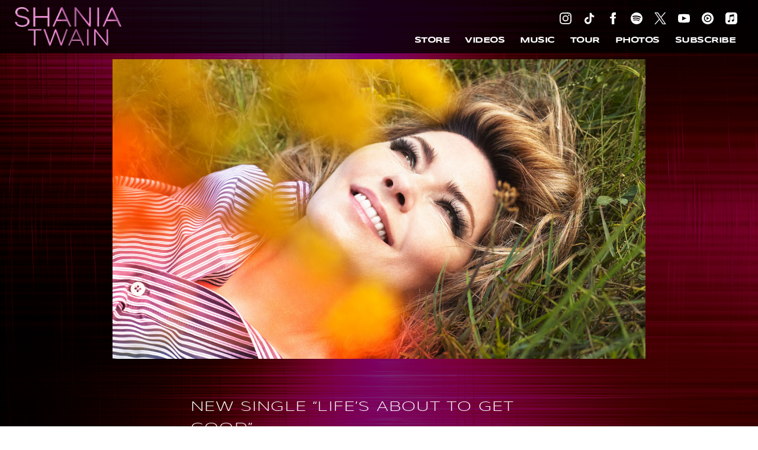

--- FILE ---
content_type: text/css
request_url: https://www.shaniatwain.com/wp-content/cache/autoptimize/1985/css/autoptimize_single_de84162f5390796b0be3e236133243e0.css?ver=1731096127
body_size: 13294
content:
@font-face{font-family:"fontello";src:url("https://cache.umusic.com/_sites/_asf/icons/font/fontello.eot?21517319");src:url("https://cache.umusic.com/_sites/_asf/icons/fontello.eot?21517319#iefix") format("embedded-opentype"),url("https://cache.umusic.com/_sites/_asf/icons/font/fontello.woff?21517319") format("woff"),url("https://cache.umusic.com/_sites/_asf/icons/font/fontello.ttf?21517319") format("truetype"),url("https://cache.umusic.com/_sites/_asf/icons/font/fontello.svg?21517319#fontello") format("svg");font-weight:400;font-style:normal}.icon-ticket:before{content:""}.icon-user-1:before{content:""}.icon-user-add:before,.icon-follow:before{content:""}.icon-play:before{content:""}.icon-tumblr:before{content:""}.icon-tumblr-squared:before{content:""}.icon-twitter-squared:before{content:""}.icon-twitter:before{content:""}.icon-vimeo-squared:before{content:""}.icon-wordpress:before{content:""}.icon-youtube-squared:before{content:""}.icon-youtube:before{content:""}.icon-youtube-play:before{content:""}.icon-vine:before{content:""}.icon-stop:before{content:""}.icon-skype:before{content:""}.icon-spotify:before{content:""}.icon-soundcloud:before{content:""}.icon-facebook:before{content:""}.icon-facebook-squared:before{content:""}.icon-gplus-squared:before{content:""}.icon-gplus:before{content:""}.icon-google:before{content:""}.icon-instagram:before{content:""}.icon-pinterest-squared:before{content:""}.icon-pinterest-circled:before{content:""}.icon-left-open{content:""}.icon-right-open{content:""}.icon-angle-right:before{content:""}.icon-angle-left:before{content:""}.icon-angle-circled-left:before{content:""}.icon-angle-circled-right:before{content:""}.icon-right-circled2:before{content:""}.icon-left-circled2:before{content:""}.icon-rss:before{content:""}.icon-rss-squared:before{content:""}.icon-camera:before{content:""}.icon-heart:before{content:""}.icon-heart-empty:before{content:""}.icon-star:before{content:""}.icon-star-empty:before{content:""}.icon-star-half:before{content:""}.icon-star-half-alt:before{content:""}.icon-music:before{content:""}.icon-user:before{content:""}.icon-picture:before{content:""}.icon-plus-circled:before{content:""}.icon-plus-squared:before{content:""}.icon-cancel-circled:before{content:""}.icon-cancel-circled2:before{content:""}.icon-cancel:before{content:""}.icon-ok-squared:before{content:""}.icon-ok-circled:before{content:""}.icon-ok-circled2:before{content:""}.icon-plus:before{content:""}.icon-plus-squared-alt:before{content:""}.icon-minus:before{content:""}.icon-ok:before{content:""}.icon-tag:before{content:""}.icon-tags:before{content:""}.icon-comment-empty:before,.icon-comment:before{content:""}.icon-play-circled:before{content:""}.icon-play-circled2:before{content:""}.icon-apple:before{content:""}.icon-drupal:before{content:""}.icon-note-beamed:before{content:""}.icon-pause:before{content:""}.icon-shuffle:before{content:""}.icon-arrows-ccw:before{content:""}.icon-cw:before{content:""}.icon-ccw:before{content:""}.icon-record:before{content:""}.icon-to-end:before{content:""}.icon-to-start:before{content:""}.icon-fast-forward:before{content:""}.icon-fast-backward:before{content:""}.icon-trophy:before{content:""}.icon-globe:before{content:""}.icon-left-outline:before{content:""}.icon-right-outline:before{content:""}.icon-reply:before{content:""}.icon-reply-outline:before{content:""}.icon-forward-outline:before{content:""}.icon-forward:before{content:""}.icon-right:before{content:""}.icon-left:before{content:""}.icon-amazon:before{content:""}.icon-itunes:before{content:""}.icon-left-circle:before{content:""}.icon-right-circle:before{content:""}.icon-minus-circle:before{content:""}.icon-plus-circle:before{content:""}.icon-th:before{content:""}.icon-cancel-1:before{content:""}.icon-ok-circle:before{content:""}.icon-ok-1:before{content:""}.icon-export:before{content:""}.icon-export-alt:before{content:""}.icon-share-squared:before{content:""}.icon-eye:before{content:""}.icon-eye-1:before{content:""}.icon-search:before{content:""}.icon-search-1:before{content:""}.icon-left-dir:before{content:""}.icon-right-dir:before{content:""}.icon-headphones:before{content:""}.icon-mail:before{content:""}.icon-thumbs-up:before{content:""}.icon-thumbs-down:before{content:""}.icon-thumbs-up-alt:before{content:""}.icon-thumbs-down-alt:before{content:""}.icon-picture-1:before{content:""}.icon-cancel-circled-outline:before{content:""}.icon-cancel-squared:before{content:""}.icon-comment-1:before{content:""}.icon-left-circled:before{content:""}.icon-right-circled:before{content:""}.icon-users:before{content:""}.icon-cog:before{content:""}.icon-minus-circled:before{content:""}.icon-clock-1:before{content:""}.icon-clock-2:before{content:""}.icon-minus-squared-alt:before{content:""}.icon-minus-squared:before{content:""}.icon-location:before{content:""}.icon-direction:before{content:""}.icon-login:before{content:""}.icon-logout:before{content:""}.icon-spin6:before{content:""}.icon-shop:before{content:""}.icon-basket:before,.icon-cart:before{content:""}.icon-record-1:before{content:""}.icon-cd:before{content:""}.icon-align-left:before{content:""}.icon-align-center:before{content:""}.icon-align-justify:before{content:""}.icon-align-right:before{content:""}.icon-menu:before{content:""}.icon-cancel-circled-1:before{content:""}.icon-th-list:before{content:""}.icon-th-large:before{content:""}.icon-right-1:before{content:""}.icon-left-1:before{content:""}.icon-chat:before{content:""}.icon-file-image:before{content:""}.icon-video:before{content:""}.icon-video-1:before{content:""}.icon-left-thin:before{content:""}.icon-right-thin:before{content:""}.icon-left-small:before{content:""}.icon-right-small:before{content:""}.icon-attention:before{content:""}.icon-attention-alt:before{content:""}.icon-soundcloud-1:before{content:""}.icon-calendar:before{content:""}.icon-calendar-1:before{content:""}.icon-calendar-inv:before{content:""}.icon-check-empty:before{content:""}.icon-check-empty-1:before{content:""}.icon-check:before{content:""}.icon-retweet:before{content:""}.icon-retweet-1:before{content:""}.icon-link:before{content:""}.icon-sort-alt-up:before{content:""}.icon-sort-alt-down:before{content:""}.icon-sort-name-up:before{content:""}.icon-sort-name-down:before{content:""}.icon-sort-number-up:before{content:""}.icon-sort-number-down:before{content:""}.icon-sort-alphabet:before{content:""}.icon-sort-numeric:before{content:""}.icon-sort:before{content:""}.icon-sort-down:before{content:""}.icon-sort-up:before{content:""}.icon-tag-1:before{content:""}.icon-t-shirt:before{content:""}.icon-bell-alt:before{content:""}.icon-help-circled-alt:before{content:""}.icon-trophy-1:before{content:""}.icon-flash:before{content:""}.icon-paper-plane:before{content:""}.icon-dropbox:before{content:""}.icon-bell-off:before{content:""}.icon-location-1:before{content:""}.icon-location-2:before{content:""}.icon-pocket:before{content:""}.icon-appstore:before{content:""}.icon-bookmark-1:before{content:""}.icon-bookmark-empty:before{content:""}.icon-help-circled-1:before{content:""}.icon-info:before{content:""}.icon-info-circled:before{content:""}.icon-paypal:before{content:""}.icon-cc-visa:before{content:""}.icon-cc-mastercard:before{content:""}.icon-cc-amex:before{content:""}.icon-monitor:before{content:""}.icon-mobile:before{content:""}.icon-credit-card:before{content:""}.icon-discover:before{content:""}.icon-visa:before{content:""}.icon-mastercard:before{content:""}.icon-amex:before{content:""}.icon-truck:before{content:""}.icon-spin4:before{content:""}.icon-comment-alt:before{content:""}.icon-paper-plane-1:before{content:""}.icon-thumbs-up-1:before{content:""}.icon-thumbs-down-1:before{content:""}.icon-check-1:before{content:""}.icon-right-open-big:before{content:""}.icon-left-open-big:before{content:""}.icon-play-outline:before{content:""}.icon-play-1:before{content:""}.icon-pause-outline:before{content:""}.icon-pause-1:before{content:""}.icon-snapchat:before{content:""}.icon-add-comment-2:before{content:""}.icon-add-comment:before{content:""}.icon-emo-happy:before,.icon-smile:before{content:""}.icon-emo-unhappy:before,.icon-sad:before{content:""}.icon-emo-wink:before{content:""}.icon-emo-thumbsup:before{content:""}.icon-list-add:before{content:""}.icon-cart-plus:before{content:""}.icon-bag:before{content:""}.icon-spin5:before{content:""}.icon-quote:before{content:""}.icon-quote-left:before{content:""}.icon-quote-right:before{content:""}.icon-block:before{content:""}.icon-download:before{content:""}.icon-download-2:before{content:""}.icon-download-cloud:before{content:""}.icon-download-1:before{content:""}.icon-upload:before{content:""}.icon-play-circled2-1:before{content:""}.icon-play-circled-1:before{content:""}.icon-chart-line:before{content:""}.icon-chart:before{content:""}.icon-chart-area:before{content:""}.icon-pin-1:before{content:""}.icon-pin:before{content:""}.icon-medium:before{content:""}.icon-font:before{content:""}.icon-tag-2:before{content:""}.icon-lock-open-1:before{content:""}.icon-lock-open-empty:before{content:""}.icon-dollar:before{content:""}.icon-lock-1:before{content:""}.icon-lock-empty:before{content:""}.icon-dollar-1:before{content:""}.icon-lock-open-alt:before{content:""}.icon-lock-circled:before{content:""}.icon-lock-open-alt-1:before{content:""}.icon-lock-open-2:before{content:""}.icon-lock-2:before{content:""}.icon-lock-alt:before{content:""}.icon-code-1:before{content:""}.icon-twitter-2:before{content:""}.icon-cog-1:before{content:""}.icon-vimeo:before{content:""}.icon-note:before{content:""}.icon-music-1:before{content:""}.icon-music-2:before{content:""}.icon-code:before{content:""}.icon-ellipsis:before{content:""}.icon-ellipsis-vert:before{content:""}.icon-cc-discover:before{content:""}.icon-cc-paypal:before{content:""}.icon-cc-stripe:before{content:""}.icon-amazon-1:before{content:""}.icon-snapchat-ghost:before{content:""}.icon-user-circle:before{content:""}.icon-user-circle-o:before{content:""}.icon-id-card:before{content:""}.icon-id-card-o:before{content:""}.icon-facebook-2:before{content:""}.icon-twitter-bird:before{content:""}.icon-twitter-1:before{content:""}.icon-instagram-1:before{content:""}.icon-tiktok:before{content:""}.icon-pandora:before{content:""}@font-face{font-family:"apple-music";src:url("https://cache.umusic.com/_sites/_logos/applemusic/am.eot#iefix") format("embedded-opentype"),url("https://cache.umusic.com/_sites/_logos/applemusic/am.woff") format("woff"),url("https://cache.umusic.com/_sites/_logos/applemusic/am.ttf") format("truetype"),url("https://cache.umusic.com/_sites/_logos/applemusic/am.svg") format("svg");font-weight:400;font-style:normal}@font-face{font-family:"Helvetica";font-weight:400;src:url("https://cache.umusic.com/_sites/_halo/shaniatwain/fonts/Helvetica.ttf") format("truetype")}@font-face{font-family:"Syncopate-Bold";font-weight:400;src:url("https://cache.umusic.com/_sites/_halo/shaniatwain/fonts/Syncopate-Bold.ttf") format("truetype")}@font-face{font-family:"Syncopate-Regular";font-weight:400;src:url("https://cache.umusic.com/_sites/_halo/shaniatwain/fonts/Syncopate-Regular.ttf") format("truetype")}@font-face{font-family:"Helvetica";font-weight:700;src:url("https://cache.umusic.com/_sites/_halo/shaniatwain/fonts/Helvetica-Bold.ttf") format("truetype")}@font-face{font-family:"AnticDidone";font-weight:400;src:url("https://cache.umusic.com/_sites/_halo/shaniatwain/fonts/AnticDidone-Regular.ttf") format("truetype")}.icon-apple-music{-webkit-font-smoothing:antialiased;-moz-osx-font-smoothing:grayscale}.icon-apple-music:before{content:"";font-family:"apple-music" !important}.icon,[class*=icon-]:not([class*=instagram]){font-family:"fontello";font-weight:400;font-style:normal;display:inline-block;vertical-align:middle;position:relative}.icon:before{font-family:"fontello";font-weight:400}.page-home .section-header h2{opacity:0;transition:.5s ease-in-out all}.page-home .section-header .more-link{opacity:0}.page-home .section-header.animate-in h2{opacity:1}.page-home .section-header.animate-in .more-link{opacity:1;transition:.5s ease-in-out all .25s}.page-home .promo.home .section-banner .slick-slide .banner-foreground>.kt-inside-inner-col>*{opacity:0}.page-home .promo.home .section-banner.animate-in .slick-active .banner-foreground>.kt-inside-inner-col>*{opacity:1}.page-home .promo.home .section-banner.animate-in .slick-active .banner-foreground>.kt-inside-inner-col>*:nth-child(1){transition:all .2s .15s ease-in}.page-home .promo.home .section-banner.animate-in .slick-active .banner-foreground>.kt-inside-inner-col>*:nth-child(2){transition:all .2s .3s ease-in}.page-home .promo.home .section-banner.animate-in .slick-active .banner-foreground>.kt-inside-inner-col>*:nth-child(3){transition:all .2s .45s ease-in}.page-home .promo.home .section-banner.animate-in .slick-active .banner-foreground>.kt-inside-inner-col>*:nth-child(4){transition:all .2s .6s ease-in}.page-home .promo.home .section-banner.animate-in .slick-active .banner-foreground>.kt-inside-inner-col>*:nth-child(5){transition:all .2s .75s ease-in}.page-home .promo.home .section-banner.animate-in .slick-active .banner-foreground>.kt-inside-inner-col>*:nth-child(6){transition:all .2s .9s ease-in}.page-home #home-music-section .c-exhibition__music__item>*{opacity:0}.page-home #home-music-section.animate-in .c-exhibition__music__item>*{opacity:1}.page-home #home-music-section.animate-in .c-exhibition__music__item>*:nth-child(1){transition:all .2s .15s ease-in}.page-home #home-music-section.animate-in .c-exhibition__music__item>*:nth-child(2){transition:all .2s .3s ease-in}.page-home #home-music-section.animate-in .c-exhibition__music__item>*:nth-child(3){transition:all .2s .45s ease-in}.page-home #home-music-section.animate-in .c-exhibition__music__item>*:nth-child(4){transition:all .2s .6s ease-in}.page-home #home-music-section.animate-in .c-exhibition__music__item>*:nth-child(5){transition:all .2s .75s ease-in}.page-home #home-music-section.animate-in .c-exhibition__music__item>*:nth-child(6){transition:all .2s .9s ease-in}.page-home #home-tour-section #tour-table>*{opacity:0}.page-home #home-tour-section.animate-in #tour-table>*{opacity:1 !important}.page-home #home-tour-section.animate-in #tour-table>*:nth-child(1){transition:all .2s .15s ease-in}.page-home #home-tour-section.animate-in #tour-table>*:nth-child(2){transition:all .2s .3s ease-in}.page-home #home-tour-section.animate-in #tour-table>*:nth-child(3){transition:all .2s .45s ease-in}.page-home #home-tour-section.animate-in #tour-table>*:nth-child(4){transition:all .2s .6s ease-in}.page-home #home-tour-section.animate-in #tour-table>*:nth-child(5){transition:all .2s .75s ease-in}.page-home #home-tour-section.animate-in #tour-table>*:nth-child(6){transition:all .2s .9s ease-in}.page-home #home-videos-section .slick-slide .caption{opacity:0}.page-home #home-videos-section.animate-in .slick-active .caption{opacity:1;transition:.3s ease-in-out all .25s}.page-home .section-store .node--product{opacity:0}.page-home .section-store.animate-in .node--product{opacity:1}.page-home .section-store.animate-in .node--product:nth-child(1){transition:all .2s .15s ease-in}.page-home .section-store.animate-in .node--product:nth-child(2){transition:all .2s .3s ease-in}.page-home .section-store.animate-in .node--product:nth-child(3){transition:all .2s .45s ease-in}.page-home .section-store.animate-in .node--product:nth-child(4){transition:all .2s .6s ease-in}.page-home .section-store.animate-in .node--product:nth-child(5){transition:all .2s .75s ease-in}.page-home .section-store.animate-in .node--product:nth-child(6){transition:all .2s .9s ease-in}.page-home #home-newsletter-section #ae-cform-container-1,.page-home #home-newsletter-section img{opacity:0}.page-home #home-newsletter-section.animate-in img{opacity:1;transition:.3s ease-in-out all .25s}.page-home #home-newsletter-section.animate-in #ae-cform-container-1{opacity:1;transition:.3s ease-in-out .5s}.wp-block-button__link,.a-button,.news-load-more{width:100%;min-width:200px;height:44px;padding:0;padding-top:2px;display:flex;justify-content:center;align-items:center;text-transform:uppercase;color:#f64dce !important;font-size:16px !important;font-weight:700;font-family:"Syncopate-Bold";background:#000 !important;z-index:1;line-height:1 !important;position:relative;transition:.3s ease-in-out all;border:1px solid #f64dce !important;border-radius:0 !important;opacity:1 !important;transform:none !important;margin:auto;transition:none;width:200px}.wp-block-button__link:visited,.a-button:visited,.news-load-more:visited{color:#000}.wp-block-button__link:hover,.wp-block-button__link:focus,.a-button:hover,.a-button:focus,.news-load-more:hover,.news-load-more:focus{color:#000 !important;background:#f64dce !important}.wp-block-button__link span,.a-button span,.news-load-more span{display:none !important}.wp-block-button__link:after,.a-button:after,.news-load-more:after{margin-bottom:0}.more-link{margin:0 auto;text-align:center;position:relative}.more-link a,.roll-link{font-family:"Syncopate-Bold" !important;text-transform:uppercase;letter-spacing:.2em;font-size:16px;font-weight:400;font-size:24px;letter-spacing:-1px;color:#f64dce;transition:.3s ease-in-out all;position:relative}.more-link a:after,.roll-link:after{content:"" !important;display:inline-block !important;position:absolute;top:initial;height:2px;left:0;bottom:-3px}.more-link a:after,.roll-link:after{opacity:0;width:100%;left:0;background:#f64dce;transition:transform .3s ease-in-out .2s;transform-origin:right;transform:scaleX(0)}.more-link a:hover:after,.roll-link:hover:after{transform-origin:left;transform:scaleX(1);opacity:1}.more-link a .fa-angle-right,.roll-link .fa-angle-right{display:none !important}.ae-cform-item input[type=submit]{width:100%;min-width:200px;height:44px;padding:0;padding-top:2px;display:flex;justify-content:center;align-items:center;text-transform:uppercase;color:#f64dce !important;font-size:16px !important;font-weight:700;font-family:"Syncopate-Bold";background:#000 !important;z-index:1;line-height:1 !important;position:relative;transition:.3s ease-in-out all;border:1px solid #f64dce !important;border-radius:0 !important;opacity:1 !important;-webkit-appearance:inherit !important;text-align:center;margin:0 auto}.ae-cform-item input[type=submit]:visited{color:#000}.ae-cform-item input[type=submit]:hover,.ae-cform-item input[type=submit]:focus{color:#000 !important;background:#f64dce !important}.c-music-button{background:rgba(0,0,0,0) !important;max-width:100% !important;border:1px solid #f64dce}.c-music-button a{width:100%;min-width:200px;height:44px;padding:0;padding-top:2px;display:flex;justify-content:center;align-items:center;text-transform:uppercase;color:#f64dce !important;font-size:16px !important;font-weight:700;font-family:"Syncopate-Bold";background:#000 !important;z-index:1;line-height:1 !important;position:relative;transition:.3s ease-in-out all;border:1px solid #f64dce !important;border-radius:0 !important;opacity:1 !important}.c-music-button a:visited{color:#000}.c-music-button a:hover,.c-music-button a:focus{color:#000 !important;background:#f64dce !important}.c-music-button a .fa.fa-spotify{margin-top:3px}.c-music-button a:after{transition:.3s ease-in-out all}.node--banner .wp-block-kadence-advancedbtn:not(.clickthrough) a{width:100%;min-width:200px;height:44px;padding:0;padding-top:2px;display:flex;justify-content:center;align-items:center;text-transform:uppercase;color:#f64dce !important;font-size:16px !important;font-weight:700;font-family:"Syncopate-Bold";background:#000 !important;z-index:1;line-height:1 !important;position:relative;transition:.3s ease-in-out all;border:1px solid #f64dce !important;border-radius:0 !important;opacity:1 !important;margin:auto;position:relative;z-index:2}.node--banner .wp-block-kadence-advancedbtn:not(.clickthrough) a:visited{color:#000}.node--banner .wp-block-kadence-advancedbtn:not(.clickthrough) a:hover,.node--banner .wp-block-kadence-advancedbtn:not(.clickthrough) a:focus{color:#000 !important;background:#f64dce !important}.home .node--banner .clickthrough a{width:100% !important;height:100% !important;position:absolute !important;top:0 !important;left:0 !important;border:none !important;z-index:1 !important;opacity:0 !important}.home .node--banner .clickthrough a:hover,.home .node--banner .clickthrough a:focus{opacity:0 !important}.back-button svg{transform:translateY(-10px)}#slide-menu-gr-social{background:rgba(0,0,0,0) !important}#menu-social .menu-item,#menu-social-1 .menu-item,#menu-main .menu-item-social,.ae-custom-cta{padding:0}#menu-social .menu-item a,#menu-social-1 .menu-item a,#menu-main .menu-item-social a,.ae-custom-cta a{display:block;width:20px;height:20px;font-size:0;transition:all .3s ease}@media screen and (min-width:40em)and (max-width:63.9375em){#menu-social .menu-item a,#menu-social-1 .menu-item a,#menu-main .menu-item-social a,.ae-custom-cta a{width:16px;height:16px}}@media screen and (min-width:40em){#menu-social .menu-item a,#menu-social-1 .menu-item a,#menu-main .menu-item-social a,.ae-custom-cta a{color:#fff !important;fill:#fff !important}}@media screen and (max-width:39.9375em){#menu-social .menu-item a,#menu-social-1 .menu-item a,#menu-main .menu-item-social a,.ae-custom-cta a{color:#fff !important;fill:#fff !important}}@media screen and (min-width:40em){#menu-social .menu-item a:hover,#menu-social-1 .menu-item a:hover,#menu-main .menu-item-social a:hover,.ae-custom-cta a:hover{color:#f64dce !important;fill:#f64dce !important}}@media screen and (max-width:39.9375em){#menu-social .menu-item a:hover,#menu-social-1 .menu-item a:hover,#menu-main .menu-item-social a:hover,.ae-custom-cta a:hover{color:#f64dce !important;fill:#f64dce !important}}#menu-social .menu-item svg,#menu-social-1 .menu-item svg,#menu-main .menu-item-social svg,.ae-custom-cta svg{width:100% !important;height:100% !important;max-height:initial !important;max-width:initial !important;transition:all .3s ease}#site-footer #menu-social-1.footer-social-menu a{color:#fff !important;fill:#fff !important;transition:all .3s ease}#site-footer #menu-social-1.footer-social-menu a:hover{opacity:.5}.customLinks1 a,.icon-bit a{background:url("//cache.umusic.com/_sites/_halo/frvrfriday/images/icon-bandsintown.png") center/contain no-repeat rgba(0,0,0,0);width:20px;filter:brightness(0) saturate(100%) invert(95%) sepia(12%) saturate(1268%) hue-rotate(340deg) brightness(101%) contrast(99%)}.ae-custom-cta{cursor:pointer;transform:translateY(-1px)}.ae-custom-cta:before{width:16px;height:16px;font-size:18px;display:inline-block;position:absolute}.umggr-fixed-social-menu-container .menu-item{margin-top:15px !important}.home .umggr-fixed-social-menu-container{position:absolute !important;top:45vh !important}@media screen and (max-width:74.9375em){.home .umggr-fixed-social-menu-container{top:22.5vh !important}}.site-header{padding-top:0 !important;padding-bottom:0 !important;width:100%;background:rgba(0,0,0,.8) !important;position:fixed !important;top:0;box-shadow:none;padding:0 10px}@media screen and (max-width:63.9375em){.site-header{padding:10px !important}}@media screen and (min-width:64em){.site-header{padding:0 25px}}@media screen and (min-width:90em){.site-header{padding:0 40px}}@media screen and (min-width:87.5em){.site-header{padding:0 50px}}@media screen and (max-width:39.9375em){.site-header>div{min-height:80px}.site-header>div .-dynamic-header.-middle{position:absolute}}@media screen and (min-width:40em){.site-header>div{height:90px}}@media screen and (max-width:63.9375em){.site-header>div{min-height:unset}}@media screen and (min-width:64em){.site-header .artist-logo{min-width:180px !important;max-width:180px !important}}@media screen and (max-width:63.9375em){.site-header .artist-logo{max-widh:100px !important;min-width:100px}}@media screen and (max-width:49.9375em){.site-header #slide-menu-gr{left:20vw !important}}@media screen and (min-width:50em){.site-header #slide-menu-gr{background:rgba(0,0,0,0) !important}.site-header #slide-menu-gr .slide-menu-gr-parent{flex-flow:row !important}.site-header #slide-menu-gr .slide-menu-gr-parent .menu-item-social{display:none !important}}.site-header #slide-menu-gr-social #menu-social li{margin:0 7.5px}@media screen and (min-width:75em){.site-header #slide-menu-gr-social #menu-social li{margin:0 10px}}@media screen and (min-width:40em){.site-header .main-nav{margin:15px 0 0}}@media screen and (min-width:40em){.site-header #menu-main .menu-item:not(.menu-item-social){padding:0 .5rem 0;margin-bottom:0}}.site-header #menu-main .menu-item:not(.menu-item-social) a{font-weight:400;padding:0;z-index:1;position:relative;margin:0 5px;text-transform:uppercase;font-size:14px;font-weight:400;font-family:"Syncopate-Bold";letter-spacing:-.5px;position:relative;transition:.3s ease-in all;color:#fff}.site-header #menu-main .menu-item:not(.menu-item-social) a:hover{opacity:1;color:#f64dce}.site-header #menu-main .menu-item:not(.menu-item-social) a{position:relative}.site-header #menu-main .menu-item:not(.menu-item-social) a:before{position:absolute;content:"";width:100%;bottom:-2px;left:0;height:2px;background:#f64dce;transition:transform .3s ease-in-out;transform-origin:right;transform:scaleX(0)}.site-header #menu-main .menu-item:not(.menu-item-social) a:hover:before,.site-header #menu-main .menu-item:not(.menu-item-social) a:focus:before{width:100%;transform-origin:left;transform:scaleX(1)}@media screen and (max-width:63.9375em){.menu-main-container{height:100%}#slide-menu-gr{background:#000 !important}.mobile-nav-header span{background-color:#fff !important}#menu-main{padding:0;align-items:center;align-content:center;flex-flow:row wrap}#menu-main .menu-item:not(.menu-item-social){width:100%;text-align:center}}@media screen and (max-width:63.9375em)and (max-width:50em){#menu-main .menu-item:not(.menu-item-social){margin-bottom:10px}}@media screen and (max-width:63.9375em){#menu-main .menu-item:not(.menu-item-social) a{color:#f64dce;font-size:20px;text-transform:lowercase;font-weight:400}#menu-main .menu-item:not(.menu-item-social) a:hover,#menu-main .menu-item:not(.menu-item-social) a:focus{color:#f64dce !important}}@media screen and (max-width:63.9375em){#menu-main .menu-item-social{display:flex;justify-content:center;margin:50px 5px 0}}@media screen and (max-width:63.9375em){.customLinks1 a,.customLinks2 a{height:16px !important;width:16px !important;font-size:0;display:block}}#site-header .flex-item>.artist-logo,.social-nav.flex-item{margin-bottom:0 !important}@media screen and (min-width:40em)and (max-width:63.9375em){.social-nav{position:relative !important;top:0 !important;right:0 !important}}@media screen and (max-width:50em){.flex-item.flex.-dynamic-header.-top-left{justify-content:center}.flex-item.flex.-dynamic-header.-top-left .artist-logo{margin:0 !important}}@media screen and (max-width:63.9375em){.flex-item.flex.-dynamic-header.-top-left{max-width:calc(100% - 30px);order:2}.flex-item.flex.-dynamic-header.-top-left .artist-logo{max-width:200px;width:100%;min-height:0;min-width:unset}.flex-item.flex.-dynamic-header.-top-left .artist-logo img{width:200px}}@media screen and (max-width:63.9375em){.flex-item.flex.-dynamic-header.-middle{order:3}}@media screen and (max-width:63.9375em){.flex-item.flex.-dynamic-header.-top-right{order:1;max-width:max-content}.flex-item.flex.-dynamic-header.-top-right>div{margin:0 !important}.flex-item.flex.-dynamic-header.-top-right section span{border-radius:2px;background:linear-gradient(180deg,#faa3e5 0%,#a23388 100%)}}@media screen and (max-width:39.9375em){.slide-menu-gr-child .slide-menu-gr-item{margin-left:0 !important;margin-right:0 !important}}.slide-menu-gr-child .slide-menu-gr-item a{opacity:1 !important;text-transform:lowercase !important}.slide-menu-gr-child .slide-menu-gr-item a:hover{color:#f64dce !important}@media screen and (max-width:39.9375em){body:not(.home) #site-header .active-page a,body:not(.home) #site-header .current_page_item a{color:#f64dce !important}body:not(.home) #site-header .active-page a:before,body:not(.home) #site-header .current_page_item a:before{transform:scaleX(1) !important}}@media screen and (min-width:40em){body:not(.home) #site-header .active-page a,body:not(.home) #site-header .current_page_item a{color:#f64dce !important}body:not(.home) #site-header .active-page a:before,body:not(.home) #site-header .current_page_item a:before{transform:scaleX(1) !important}}@media screen and (min-width:40em){.-top-right{padding-top:10px}}#site-footer{border-top:none;color:#f64dce;background-color:#f64dce !important;display:flex;flex-flow:column;justify-content:space-between;align-content:center;align-items:center;padding-top:10px}@media screen and (max-width:63.9375em){#site-footer{padding:10px 0}}#site-footer .copyright-date{display:none}@media screen and (min-width:75em){#site-footer .footer-socials{margin-top:0 !important}}#site-footer .footer-links{background:rgba(0,0,0,0) !important}#site-footer .footer-socials.flex{margin-bottom:0 !important}#site-footer .footer-legal{background:rgba(0,0,0,0) !important}@media screen and (max-width:63.9375em){#site-footer .footer-legal{max-width:100%;width:100%}}#site-footer .footer-legal>.flex-wrap{justify-content:center;gap:20px}@media screen and (max-width:63.9375em){#site-footer .footer-legal>.flex-wrap{gap:10px;display:flex;width:100%;max-width:100%;justify-content:center}}#site-footer .footer-legal .legal{gap:20px}@media screen and (max-width:63.9375em){#site-footer .footer-legal .legal{gap:10px;display:flex;justify-content:center;align-items:center;flex-direction:row}#site-footer .footer-legal .legal a,#site-footer .footer-legal .legal span{max-width:max-content}}#site-footer .footer-legal .legal,#site-footer .footer-legal .copyright{position:relative;width:auto;flex:revert;text-align:center;opacity:1;padding:0}@media screen and (max-width:63.9375em){#site-footer .footer-legal .legal,#site-footer .footer-legal .copyright{max-width:100%;width:100%}}#site-footer .footer-legal .legal span,#site-footer .footer-legal .copyright span{font-size:14px}#site-footer .footer-legal .legal span:before,#site-footer .footer-legal .copyright span:before{color:#fff;display:none}#site-footer .footer-legal .legal a,#site-footer .footer-legal .legal span,#site-footer .footer-legal .legal .umggr-evidon-cookie-choices-footer,#site-footer .footer-legal .copyright a,#site-footer .footer-legal .copyright span,#site-footer .footer-legal .copyright .umggr-evidon-cookie-choices-footer{font-size:14px;line-height:14px;font-weight:400;color:#fff;background:rgba(0,0,0,.01) !important;opacity:1 !important;position:relative;text-transform:uppercase;border-bottom:1px solid rgba(0,0,0,0);transition:all .3s ease}#site-footer .footer-legal .legal a:hover,#site-footer .footer-legal .legal span:hover,#site-footer .footer-legal .legal .umggr-evidon-cookie-choices-footer:hover,#site-footer .footer-legal .copyright a:hover,#site-footer .footer-legal .copyright span:hover,#site-footer .footer-legal .copyright .umggr-evidon-cookie-choices-footer:hover{opacity:1;border-color:#fff}#site-footer .footer-legal .legal a:before,#site-footer .footer-legal .legal span:before,#site-footer .footer-legal .legal .umggr-evidon-cookie-choices-footer:before,#site-footer .footer-legal .copyright a:before,#site-footer .footer-legal .copyright span:before,#site-footer .footer-legal .copyright .umggr-evidon-cookie-choices-footer:before{display:none}.footer-mailing-list.btn-wrap{display:none !important}.jquery-modal.blocker.current{z-index:100000 !important}.ae-cform-container{max-width:700px;width:100%;text-align:center}.ae-cform-container.ae-cform-mailing-list-success-1{text-align:center;font-size:50px;color:#fff;font-family:"Syncopate-bold";max-width:1030px}@media screen and (max-width:63.9375em){.ae-cform-container.ae-cform-mailing-list-success-1{font-size:30px}}@media screen and (min-width:40em){.ae-cform-container{width:100%}}.ae-cform-container .ae-cform-title{margin-bottom:20px}.ae-cform-container .ae-cform-item-email,.ae-cform-container .ae-cform-item-country,.ae-cform-container .ae-cform-item-postcode{width:100%}.ae-cform-container .ae-cform-item-email label,.ae-cform-container .ae-cform-item-country label,.ae-cform-container .ae-cform-item-postcode label{text-align:left}.ae-cform-container .ae-cform-item-email label .cform-required-field,.ae-cform-container .ae-cform-item-country label .cform-required-field,.ae-cform-container .ae-cform-item-postcode label .cform-required-field{text-align:left !important}.ae-cform-container .ae-cform-item-email label span,.ae-cform-container .ae-cform-item-country label span,.ae-cform-container .ae-cform-item-postcode label span{font-size:12px;color:#fff;font-family:"Syncopate-Bold";font-weight:400;letter-spacing:1.2px}.ae-cform-container .ae-cform-item-email input,.ae-cform-container .ae-cform-item-email select,.ae-cform-container .ae-cform-item-country input,.ae-cform-container .ae-cform-item-country select,.ae-cform-container .ae-cform-item-postcode input,.ae-cform-container .ae-cform-item-postcode select{background:rgba(0,0,0,0) !important;border:0 !important;border-bottom:2px solid #fff !important;color:#fff;box-shadow:none !important;font-size:16px;font-weight:400;font-family:"Syncopate-bold";height:45px;padding-left:1px}.ae-cform-container .ae-cform-item-email input option,.ae-cform-container .ae-cform-item-email select option,.ae-cform-container .ae-cform-item-country input option,.ae-cform-container .ae-cform-item-country select option,.ae-cform-container .ae-cform-item-postcode input option,.ae-cform-container .ae-cform-item-postcode select option{color:#231f20 !important}.ae-cform-container .ae-cform-item-email input::placeholder,.ae-cform-container .ae-cform-item-email select::placeholder,.ae-cform-container .ae-cform-item-country input::placeholder,.ae-cform-container .ae-cform-item-country select::placeholder,.ae-cform-container .ae-cform-item-postcode input::placeholder,.ae-cform-container .ae-cform-item-postcode select::placeholder{opacity:1;color:#fff;text-transform:uppercase;letter-spacing:1.6px;font-size:16px;font-weight:400}.ae-cform-container .ae-cform-item-email input:hover,.ae-cform-container .ae-cform-item-email input:focus,.ae-cform-container .ae-cform-item-email select:hover,.ae-cform-container .ae-cform-item-email select:focus,.ae-cform-container .ae-cform-item-country input:hover,.ae-cform-container .ae-cform-item-country input:focus,.ae-cform-container .ae-cform-item-country select:hover,.ae-cform-container .ae-cform-item-country select:focus,.ae-cform-container .ae-cform-item-postcode input:hover,.ae-cform-container .ae-cform-item-postcode input:focus,.ae-cform-container .ae-cform-item-postcode select:hover,.ae-cform-container .ae-cform-item-postcode select:focus{border-color:#fff !important;color:#fff !important}.ae-cform-container .ae-cform-item-email .select__arrow,.ae-cform-container .ae-cform-item-country .select__arrow,.ae-cform-container .ae-cform-item-postcode .select__arrow{border-color:#fff rgba(0,0,0,0) rgba(0,0,0,0) !important;border-width:10px 7px 0 !important}.ae-cform-container .ae-cform-item-email .iti__selected-dial-code,.ae-cform-container .ae-cform-item-country .iti__selected-dial-code,.ae-cform-container .ae-cform-item-postcode .iti__selected-dial-code{color:#fff !important}.ae-cform-container .ae-optin-holder{display:flex;flex-flow:row wrap;justify-content:center;margin-bottom:10px}@media screen and (min-width:40em){.ae-cform-container .ae-optin-holder{align-items:center;justify-content:center;margin-bottom:5px}}@media screen and (min-width:40em){.ae-cform-container .ae-optin-holder .ae-cform-optin-title{width:max-content;padding-bottom:0;width:100%}}@media screen and (max-width:39.9375em){.ae-cform-container .ae-cform-optin{margin-bottom:5px}}.ae-cform-container .ae-cform-optin-title{font-weight:400;font-size:14px;width:100%;color:#fff !important;font-family:"Syncopate-bold";text-transform:uppercase !important;text-align:center;margin-bottom:10px;letter-spacing:1.4px}.ae-cform-container .ae-cform-optin label input[type=checkbox]{-moz-appearance:none;-webkit-appearance:none;outline:0;border:none;background-color:rgba(0,0,0,0);margin-right:0;text-align:center;line-height:1}@media screen and (min-width:40em){.ae-cform-container .ae-cform-optin label input[type=checkbox]{text-align:left}}.ae-cform-container .ae-cform-optin label input[type=checkbox]:before{color:rgba(0,0,0,0) !important;border:2px solid #fff;border-radius:3px;font-family:"Font Awesome 5 Free";content:"" !important;cursor:pointer;transform:scale(.9);transform-origin:top;display:inline-block}.ae-cform-container .ae-cform-optin label input[type=checkbox]:checked:before{color:#fff !important;font-family:"Font Awesome 5 Free";content:"" !important}.ae-cform-container .ae-cform-optin-checkbox+.ae-cform-optin-label{text-transform:uppercase;line-height:1.1;font-weight:400;font-size:16px;color:#fff !important;margin-right:10px;font-family:"Syncopate-Regular"}.ae-cform-container .ae-cform-optin-checkbox:checked+.ae-cform-optin-label{color:#fff !important}.ae-cform-container .cform-required-field{pointer-events:none;text-align:center !important}.ae-cform-container .cform-required-field span{color:#fff;font-weight:400;font-size:100%}.ae-cform-container .ae-cform-required-fields{font-size:14px !important}.ae-cform-container #terms{margin-top:30px !important}.ae-cform-container #terms,.ae-cform-container #sms-terms{font-family:"Syncopate-Bold";font-size:14px !important;text-transform:uppercase;font-weight:400;line-height:1.3;color:#fff;margin-bottom:10px !important}@media screen and (min-width:40em){.ae-cform-container #terms,.ae-cform-container #sms-terms{text-align:left}}.ae-cform-container #terms a,.ae-cform-container #sms-terms a{font-family:"Syncopate-Bold";font-size:14px !important;color:#fff !important;text-decoration:none;transition:all .3s ease}.ae-cform-container #terms a:hover,.ae-cform-container #sms-terms a:hover{color:#fff !important;text-decoration:underline}.ae-cform-container .ae-cform-item-submit-button{padding:.3em;border:1px solid #fff}.ae-cform-container .ae-cform-item-submit-button input{border:1px solid #fff !important;background:rgba(0,0,0,0) !important;color:#fff !important;cursor:pointer;transition:all .3s ease}@media screen and (max-width:39.9375em){.ae-cform-container .ae-cform-item-submit-button input{margin:auto}}@media screen and (min-width:40em){.ae-cform-container .ae-cform-item-submit-button input{margin-left:0;margin-right:0}}.ae-cform-container .ae-cform-item-submit-button input:hover{background-color:#fff !important;color:#f64dce !important}.ae-cform-container hr{display:none !important}.ae-cform-container #ae-cform-container-1{text-align:center}.jquery-modal.blocker.current .modal .ae-cform-container *{color:#000 !important;border-color:#000 !important}.jquery-modal.blocker.current .modal .ae-cform-container * .select__arrow{border-color:#000 rgba(0,0,0,0) rgba(0,0,0,0) !important}.jquery-modal.blocker.current .modal .ae-cform-container * input[type=checkbox]:before{border-color:#000 !important}.jquery-modal.blocker.current .modal .ae-cform-container * input[type=checkbox]:checked:before,.jquery-modal.blocker.current .modal .ae-cform-container * #terms a{color:#000 !important}.jquery-modal.blocker.current .modal .ae-cform-container * .ae-cform-item.ae-cform-item-submit-button.button-container:hover input{background-color:#f64dce !important;color:#000 !important}.slick-prev,.slick-next{font-size:0;line-height:0;position:absolute;top:50%;display:block;width:35px !important;height:40px !important;padding:0;transform:0;cursor:pointer;color:#f64dce;border:none;outline:none;background:rgba(0,0,0,0) !important;display:block !important}.slick-prev:before,.slick-next:before{display:none !important}.slick-prev:after,.slick-next:after{content:"" !important;display:inline-block !important;width:100%;height:100%;line-height:30px;width:35px;height:40px;position:relative;font-size:50px;font-weight:400;text-align:center;padding:0;text-indent:0;float:left;opacity:1;color:#fff}@media screen and (max-width:63.9375em){.slick-prev,.slick-next{top:unset;bottom:0}}.slick-prev:hover,.slick-prev:focus,.slick-next:hover,.slick-next:focus{opacity:1 !important}.slick-prev:hover:after,.slick-prev:focus:after,.slick-next:hover:after,.slick-next:focus:after{color:#f64dce;filter:brightness(0) saturate(100%) invert(44%) sepia(75%) saturate(1301%) hue-rotate(285deg) brightness(96%) contrast(102%)}.slick-prev{left:0}.slick-prev:after{background:url("//cache.umusic.com/_sites/_halo/shaniatwain/images/arrow-left.png") center/contain no-repeat}.slick-next{right:0}.slick-next:after{background:url("//cache.umusic.com/_sites/_halo/shaniatwain/images/arrow-right.png") center/contain no-repeat}.slick-dots{position:absolute;bottom:60px;list-style:none;display:block;text-align:center;margin:0 auto;background:rgba(0,0,0,0);left:50%;transform:translateX(-50%);padding:0 10px 2.5px !important}@media screen and (max-width:63.9375em){.slick-dots{bottom:25px}}.slick-dots li{position:relative;display:inline-block;width:auto;margin:5px;padding:0;cursor:pointer}.slick-dots li button{border:0;background:rgba(0,0,0,0);display:block;height:18px;width:18px;outline:none;line-height:0;font-size:0;color:rgba(0,0,0,0);padding:0;cursor:pointer;position:relative}.slick-dots li button:hover,.slick-dots li button:focus{outline:none}.slick-dots li button:hover:before{opacity:1}.slick-dots li button:before{color:#f64dce !important;fill:#f64dce !important;font-size:12px !important}.slick-dots li:not(.slick-active) button:before{opacity:.5 !important}.anchor-wrapper{position:absolute;bottom:0;left:50%;transform:translateX(-50%);bottom:20px;height:30px;width:50px;cursor:pointer}.anchor-wrapper:before{color:#fff;font:bold 40px "FontAwesome";content:"";position:absolute;top:55%;left:50%;text-align:center;transform:translateX(-50%) translateY(-50%) rotate(90deg);z-index:1}.anchor-wrapper:after{content:"";position:absolute;top:0;left:0;width:100%;height:100%;background:rgba(246,77,206,.6);mix-blend-mode:multiply}.block__title,.ae-cform-title{display:block;position:relative;font-weight:700;font-size:24px;color:#fff !important;font-family:"Syncopate-Bold";padding:0;clear:both;text-transform:uppercase;width:100%;text-align:center;line-height:1.2 !important}#home-custom-html-section{padding:0 !important;overflow:hidden !important}#home-custom-html-section .custom-html-content{margin:0 !important;padding:0 !important}.video-slick-container,.store-container,.image-wrapper,.view-merch{width:95%;margin:auto;max-width:1440px !important}@media screen and (max-width:39.9375em){.video-slick-container,.store-container,.image-wrapper,.view-merch{width:90%}}.section-header{background-color:rgba(0,0,0,0) !important;margin:0;padding:0;display:inline-block !important;position:absolute;width:300px;height:300px;overflow:hidden}@keyframes spin{0%{transform:rotate(0)}100%{transform:rotate(359deg)}}.section-header h2{position:absolute;top:0;left:0;width:100%;height:100%;background:url("//cache.umusic.com/_sites/_halo/shaniatwain/images/title-music-new.png") center/contain no-repeat;color:rgba(0,0,0,0);text-indent:-9999px;animation:spin 20s linear infinite}.promo.home{padding-top:0}.promo.home .promo-slider{margin:0;padding:0}.promo.home .promo-slider .slider-gr-slide{max-height:100vh !important}@media screen and (max-width:39.9375em){.promo.home .promo-slider .slider-gr-slide{min-height:100vh}}@media screen and (min-width:40em){.promo.home .promo-slider .slide-content{height:0;padding-bottom:56.25%;max-height:100vh !important}}.promo.home .promo-slider .slide-snippet{background:rgba(0,0,0,0);padding:0}.section-banner .kt-inside-inner-col,.section-banner .kt-row-column-wrap{position:static}.section-banner .kt-inside-inner-col>.wp-block-kadence-rowlayout .kt-row-layout-inner,.section-banner .kt-row-column-wrap>.wp-block-kadence-rowlayout .kt-row-layout-inner{position:static}@media screen and (min-width:40em){.section-banner .kt-inside-inner-col>.wp-block-kadence-rowlayout,.section-banner .kt-row-column-wrap>.wp-block-kadence-rowlayout{justify-content:flex-start}}@media screen and (min-width:40em){.section-banner .slick-next{right:2rem !important}}@media screen and (max-width:39.9375em){.section-banner .slick-next{right:1rem !important}}@media screen and (min-width:40em){.section-banner .slick-prev{left:2rem !important}}@media screen and (max-width:39.9375em){.section-banner .slick-prev{left:1rem !important}}.section-banner .node--banner .kt-row-has-bg{position:relative;height:0}@media screen and (max-width:39.9375em){.section-banner .node--banner .kt-row-has-bg{padding-bottom:176%}}@media screen and (min-width:40em){.section-banner .node--banner .kt-row-has-bg{padding-bottom:56.25%}}@media screen and (min-width:64em)and (max-width:74.9375em){.section-banner .node--banner .kt-row-has-bg{min-height:50vh}}@media screen and (min-width:75em){.section-banner .node--banner .kt-row-has-bg{min-height:100vh}}@media screen and (min-width:112.5em){.section-banner .node--banner .kt-row-has-bg{height:initial;padding:0}}.section-banner .node--banner .kt-row-has-bg .kt-row-layout-overlay{opacity:.3 !important}.section-banner .node--banner .kt-row-has-bg>.kt-row-column-wrap{margin:0;padding:0;position:absolute;top:0;left:0;width:100%;height:100%}.section-banner .banner--foreground .kt-inside-inner-col{display:flex;justify-content:center;align-items:flex-end}@media screen and (max-width:39.9375em){.section-banner .banner--foreground .kt-inside-inner-col{flex-flow:column}}@media screen and (min-width:40em){.section-banner .banner--foreground .kt-inside-inner-col{max-width:950px;align-items:center;margin:auto;width:100%}}@media screen and (max-width:39.9375em){.section-banner .banner--foreground .banner--copy{margin:auto}}.section-banner .banner--foreground .banner--copy h4{margin:0 0 5px;letter-spacing:0;font-size:56px;line-height:.8;font-family:"Syncopate-bold";font-weight:700 !important;text-transform:uppercase;text-shadow:0px 4px 12px rgba(0,0,0,.45)}@media screen and (max-width:39.9375em){.section-banner .banner--foreground .banner--copy h4{font-size:30px;line-height:1}}@media screen and (min-width:40em){.section-banner .banner--foreground .banner--copy h4{text-align:left !important;font-size:60px}}.section-banner .banner--foreground .banner--copy .wp-block-kadence-advancedbtn{text-align:center;margin-top:30px}#home #home-music-section{padding:0;padding-top:100px;padding-bottom:125px;position:relative}#home #home-music-section:before{background:linear-gradient(0deg,rgba(0,0,0,.8) 31.66%,rgba(0,0,0,.5) 100%);content:"";left:0;top:0;width:100%;height:100%;pointer-events:none;position:absolute}@media screen and (max-width:39.9375em){#home #home-music-section{padding-top:50px;padding-bottom:50px}}@media screen and (max-width:39.9375em){#home #home-music-section .section-header{top:-50px;left:-50px}}@media screen and (min-width:40em){#home #home-music-section .section-header{top:-50px;right:-50px}}#home #home-music-section .home-music-shortcode-container{overflow:hidden;position:relative;width:95%;margin:auto;z-index:1}@media screen and (min-width:64em){#home #home-music-section .home-music-shortcode-container{margin-bottom:0;max-width:1100px}}#home #home-music-section .more-link{margin-top:30px}@media screen and (min-width:64em){#home #home-music-section .slick-slider{max-width:1000px;margin:auto}}#home #home-music-section .slick:not(.slick-active){pointer-events:none}#home #home-music-section .c-exhibition__music__inner{align-content:center}@media screen and (min-width:40em){#home #home-music-section .c-exhibition__music__inner{display:flex;align-items:flex-start}}#home #home-music-section .slick-list{padding:25px 0;width:100%}@media screen and (min-width:64em){#home #home-music-section .slick-list{padding:50px 0 20px}}#home #home-music-section .slick-slide{display:flex !important;align-items:center;max-width:100% !important;flex-flow:column;padding:0 30px}#home #home-music-section .slick-slide:not([data-slick-index="0"]) .item-title:before{display:none}#home #home-music-section .c-exhibition__music__item{flex-flow:column;padding:0;margin:10px}@media screen and (max-width:63.9375em){#home #home-music-section .c-exhibition__music__item{margin-bottom:50px}#home #home-music-section .c-exhibition__music__item:last-child{margin-bottom:0}}#home #home-music-section .c-exhibition__music__item:first-child .item-title:before{display:inline-block !important}#home #home-music-section .item-image{width:100%}#home #home-music-section .item-image img{width:100% !important;margin:auto;border:2px solid #faa5e6;box-shadow:-1px 1px 0px 0px #6f225e;height:100%}#home #home-music-section .item-content{width:100%;padding-left:10px;padding-right:10px}@media screen and (max-width:63.9375em){#home #home-music-section .item-content{padding:0 !important}}#home #home-music-section .item-content .item-title{width:100%;margin-top:20px}#home #home-music-section .item-content .item-title:before{display:none;width:100%;font-size:20px;line-height:1.1;color:#000;font-weight:400;text-transform:uppercase;text-align:left;margin-bottom:10px;font-family:"Syncopate-bold";letter-spacing:.05em;display:none}@media screen and (max-width:63.9375em){#home #home-music-section .item-content .item-title:before{text-align:center;font-size:18px}}#home #home-music-section .item-content .item-title h3{font-size:30px;text-align:center;line-height:1.1;font-family:"Syncopate-Regular";font-weight:400;color:#fff;text-transform:uppercase;letter-spacing:0}@media screen and (min-width:64em){#home #home-music-section .item-content .item-title h3{font-size:30px;width:95%}}#home #home-music-section .item-content .item-buttons{margin-top:20px}@media screen and (max-width:39.9375em){#home #home-music-section .item-content .item-buttons{margin-top:30px}}#home #home-music-section .item-content .item-buttons .c-music-button{border:1px solid #f64dce}#home #home-music-section .item-content .item-buttons .c-music-button a{margin:auto}@media screen and (min-width:40em){#home #home-music-section .item-content .item-buttons .c-music-button a{margin-left:0}}#home #home-videos-section{padding:50px 10px 100px;overflow:visible;background:linear-gradient(to bottom,#fff,#fff 20%,transparent 20%)}@media screen and (max-width:39.9375em){#home #home-videos-section{padding-bottom:200px}}#home #home-videos-section .slick-dots{display:none !important}@media screen and (max-width:39.9375em){#home #home-videos-section .section-header{bottom:-150px;left:calc(50% - 150px)}}@media screen and (min-width:40em){#home #home-videos-section .section-header{bottom:20px;left:-100px}}#home #home-videos-section .section-header h2{background-image:url("//cache.umusic.com/_sites/_halo/shaniatwain/images/title-videos.png")}@media screen and (max-width:39.9375em){#home #home-videos-section .video-slider{max-width:100% !important}}@media screen and (min-width:40em){#home #home-videos-section .video-slider{width:90%;margin:auto;max-width:750px}}@media screen and (min-width:75em){#home #home-videos-section .video-slider{margin-left:50px}}@media screen and (min-width:90em){#home #home-videos-section .video-slider{max-width:850px}}@media screen and (max-width:74.9375em){#home #home-videos-section .slick-arrow{top:35%}}@media screen and (min-width:75em){#home #home-videos-section .slick-arrow{top:initial;bottom:50px;left:initial}}@media screen and (max-width:74.9375em){#home #home-videos-section .slick-prev{left:20px}}@media screen and (min-width:75em){#home #home-videos-section .slick-prev{right:-175px}}@media screen and (max-width:74.9375em){#home #home-videos-section .slick-next{right:20px}}@media screen and (min-width:75em){#home #home-videos-section .slick-next{left:initial;right:-285px}}@media screen and (min-width:90em){#home #home-videos-section .slick-next{right:-300px}}#home #home-videos-section .slick-slide:not([data-slick-index="0"]) .caption:before{display:none !important}#home #home-videos-section .slide-content{flex-flow:column-reverse}#home #home-videos-section .slick-list{overflow:visible}#home #home-videos-section .slide-image{width:100% !important;overflow:visible;padding-bottom:56.25%;height:0;margin:0;box-shadow:6px 6px 0 rgba(0,0,0,.4)}#home #home-videos-section .slide-image img{position:absolute;left:0;top:0;width:100%;height:100%;object-fit:cover}#home #home-videos-section .slide-snippet{order:0 !important;opacity:1 !important;background:rgba(0,0,0,0) !important;min-height:initial;padding-left:0;padding-right:0}@media screen and (max-width:74.9375em){#home #home-videos-section .slide-snippet{width:100% !important}}@media screen and (min-width:75em){#home #home-videos-section .slide-snippet{position:absolute;left:100%;width:450px !important}}#home #home-videos-section .slide-overlay{opacity:1 !important}#home #home-videos-section .slide-overlay .fa-youtube-play{transform:none !important}@media screen and (max-width:39.9375em){#home #home-videos-section .slide-overlay .fa-youtube-play{margin-bottom:20px}}#home #home-videos-section .more-link{margin-top:50px}#home #home-videos-section .more-link a{color:#fff !important}#home #home-videos-section .more-link a:hover{color:#f64dce !important}#home #home-videos-section .category-filter{display:none}#home #home-videos-section h2.caption{font-weight:400;font-family:"Syncopate-Bold";width:80%;margin:auto;font-size:30px;letter-spacing:0;pointer-events:none;text-align:center;line-height:1.3;color:#fff;text-transform:uppercase;text-align:center !important;width:95%;display:-webkit-box;-webkit-line-clamp:2;-webkit-box-orient:vertical;overflow:hidden}@media screen and (min-width:64em){#home #home-videos-section h2.caption{font-size:40px;width:85%;-webkit-line-clamp:3}}#home #home-videos-section img{transform:none !important;filter:brightness(.6)}#home #home-tour-section{border:none !important;padding-top:50px;padding-bottom:25px;overflow:hidden;background:#000}@media screen and (min-width:40em){#home #home-tour-section{padding-top:0}}#home #home-tour-section .section-header{z-index:0;right:0;top:0}@media screen and (min-width:40em){#home #home-tour-section .section-header{top:50px;right:-350px}}@media screen and (max-width:63.9375em){#home #home-tour-section .section-header{right:50%;top:5%;transform:translate(50%,0%)}}#home #home-tour-section .section-header h2{background-image:url("//cache.umusic.com/_sites/_halo/shaniatwain/images/title-tour-new.png")}#home #home-tour-section #tour-table{min-height:250px;position:relative;z-index:2}@media screen and (max-width:63.9375em){#home #home-tour-section #tour-table{padding-top:50px}}#home #home-tour-section #tour-table-container{padding-bottom:25px;align-items:center}@media screen and (max-width:39.9375em){#home #home-tour-section #tour-table-container{padding-top:25px;padding-left:20px;padding-right:20px}}@media screen and (min-width:40em){#home #home-tour-section #tour-table-container{min-height:500px;position:relative}}#home #home-tour-section .tour-btn-bar{display:none !important}#home #home-tour-section .page-navigation{display:none !important}#home #home-tour-section .more-link{margin:30px auto}#home #home-tour-section .more-link a:hover{color:#f64dce !important}#home #home-store-section{padding-top:100px;padding-bottom:100px;background:rgba(0,0,0,0)}#home #home-store-section:before{background:linear-gradient(0deg,rgba(0,0,0,.8) 31.66%,rgba(0,0,0,.5) 100%);content:"";left:0;top:0;width:100%;height:100%;pointer-events:none;position:absolute}@media screen and (min-width:40em){#home #home-store-section{padding-top:150px;padding-bottom:100px}}#home #home-store-section .section-header{left:42%;top:-100px}@media screen and (max-width:63.9375em){#home #home-store-section .section-header{left:50%;top:-8%;transform:translate(-50%,0%)}}#home #home-store-section .section-header h2{background-image:url("//cache.umusic.com/_sites/_halo/shaniatwain/images/title-store-new.png")}#home #home-store-section .section-header .roll-link{display:none !important}#home #home-store-section .more-link a:after{background:#f64dce !important}#home #home-store-section .more-link a:hover{color:#f64dce !important}#home #home-store-section .store-container .section__inner{max-width:100%;margin:0}@media screen and (max-width:39.9375em){#home #home-store-section .store-container .item-grid__grid{grid-template-columns:repeat(1,1fr)}}@media screen and (min-width:40em){#home #home-store-section .store-container .item-grid__grid{grid-template-columns:repeat(4,1fr)}}#home #home-store-section .product-card{position:relative}#home #home-store-section .product-card .product-image{border:1px solid rgba(0,0,0,0);transition:all .3s ease}#home #home-store-section .product-card .product-image:before{position:absolute;top:50%;left:50%;transform:translate(-50%,-50%);content:"";border:1px solid #f64dce;width:80%;height:22%;z-index:999;pointer-events:none;max-width:100%}#home #home-store-section .product-card .product-image:after{content:"Buy Now";position:absolute;top:50%;left:50%;transform:translate(-50%,-50%);border:1px solid #f64dce;color:#f64dce;padding:16px 40px;border-radius:0;z-index:2;font-size:16px;text-transform:uppercase;background-color:rgba(0,0,0,0);width:100%;max-width:50%;text-align:center}#home #home-store-section .product-card .product-image:before,#home #home-store-section .product-card .product-image:after{opacity:0;transition:.3s ease-in-out all}@media screen and (max-width:63.9375em){#home #home-store-section .product-card .product-image:before,#home #home-store-section .product-card .product-image:after{opacity:1 !important}}#home #home-store-section .product-card .product-image .product-image__inner{z-index:0}#home #home-store-section .product-card .product-image .product-image__inner:before{content:"";position:absolute;width:100%;height:100%;top:0;left:0;background:rgba(0,0,0,.8);z-index:999;border-radius:0;opacity:0;transition:all .3s ease;pointer-events:none}@media screen and (max-width:63.9375em){#home #home-store-section .product-card .product-image .product-image__inner:before{opacity:1 !important}}#home #home-store-section .product-card .product-image:hover{border:1px solid #f64dce}#home #home-store-section .product-card .product-image:hover:after{color:#000;background-color:#f64dce}@media screen and (max-width:63.9375em){#home #home-store-section .product-card .product-image{border:1px solid #f64dce}}#home #home-store-section .product-card .product-card__title{font-family:"Syncopate-Regular";font-size:20px;letter-spacing:.4px;font-weight:400;color:#fff;line-height:1.1}@media screen and (min-width:40em){#home #home-store-section .product-card .product-card__title{text-align:left}}#home #home-store-section .product-card .product-price{font-family:"Syncopate-Bold";font-size:14px;letter-spacing:1.4px;color:#fff;width:100%}@media screen and (min-width:40em){#home #home-store-section .product-card .product-price{text-align:left}}#home #home-store-section .product-card:hover .product-image:before,#home #home-store-section .product-card:hover .product-image:after{opacity:1}#home #home-store-section .product-card:hover .product-image__inner:before{opacity:1}#home #home-news-section{background:#000;padding-top:100px;padding-bottom:50px;overflow:hidden}#home #home-news-section .section-header{right:-100px;top:0;z-index:1}#home #home-news-section .section-header h2{background-image:url("//cache.umusic.com/_sites/_halo/shaniatwain/images/title-news.png")}#home #home-news-section .more-link{margin:30px 0}#home #home-news-section .more-link a:after{background-color:#fff !important}#home #home-news-section .more-link a:hover{color:#fff !important}#home #home-news-section .flex-grid-gr{max-width:1440px;width:95%;margin:auto;position:relative;z-index:2}#home #home-news-section .flex-grid-gr-slide{opacity:1 !important;transform:none !important}#home #home-news-section .flex-grid-gr-slide:nth-child(n+5){display:none !important}@media screen and (min-width:40em){#home #home-news-section .flex-grid-gr-slide{flex-flow:row !important;flex:0 1 100%;margin:15px 0}}@media screen and (min-width:75em){#home #home-news-section .flex-grid-gr-slide{flex:0 1 50%}}#home #home-news-section .flex-grid-gr-slide .flex-grid-gr-slide-image{min-height:initial;min-height:initial;width:100%}@media screen and (min-width:40em){#home #home-news-section .flex-grid-gr-slide .flex-grid-gr-slide-image{width:45%;flex:unset}}#home #home-news-section .flex-grid-gr-slide .flex-grid-gr-slide-image .image-overlay{transform:none !important}#home #home-news-section .flex-grid-gr-slide .slide-snippet{min-height:initial;width:100%;opacity:1 !important;background:#000 !important}@media screen and (min-width:40em){#home #home-news-section .flex-grid-gr-slide .slide-snippet{width:55%;justify-content:space-around}}#home #home-news-section .flex-grid-gr-slide .slide-snippet h2{color:#fff;font-family:"Syncopate-Regular";font-size:24px;letter-spacing:.02em}#home #home-news-section .flex-grid-gr-slide .slide-snippet a{color:#f64dce;position:relative;margin-top:10px}#home #home-news-section .flex-grid-gr-slide .slide-snippet a:after{content:"" !important;display:inline-block !important;position:absolute;top:initial;height:2px;left:0;bottom:-3px}#home #home-news-section .flex-grid-gr-slide .slide-snippet a:after{opacity:0;width:100%;left:0;background:#fff;transition:transform .3s ease-in-out .2s;transform-origin:right;transform:scaleX(0)}#home #home-news-section .flex-grid-gr-slide .slide-snippet a:hover{color:#fff !important}#home #home-news-section .flex-grid-gr-slide .slide-snippet a:hover:after{transform-origin:left;transform:scaleX(1);opacity:1}#home #home-newsletter-section{padding:50px 0 50px;background:url("//cache.umusic.com/_sites/_halo/shaniatwain/images/subscribe-bg.jpg") center top/cover no-repeat;overflow:hidden;max-width:100%;width:100%;z-index:999}@media screen and (max-width:39.9375em){#home #home-newsletter-section{background:url("//cache.umusic.com/_sites/_halo/shaniatwain/images/subscribe-bg-mobile.jpg") center bottom/cover no-repeat;padding-top:150px;padding-bottom:700px}}@media screen and (min-width:40em){#home #home-newsletter-section{padding:150px 0 150px}}#home #home-newsletter-section:before{content:"";background:linear-gradient(0deg,rgba(0,0,0,.5) 0%,rgba(0,0,0,.5) 100%),0px -2.544px/100% 112.813%;left:0;top:0;width:100%;height:100%;pointer-events:none;position:absolute;z-index:1}#home #home-newsletter-section .section-header{top:-100px;left:-100px}@media screen and (max-width:63.9375em){#home #home-newsletter-section .section-header{left:50%;top:-35%;transform:translate(-50%,0%)}}#home #home-newsletter-section .section-header h2{background-image:url("//cache.umusic.com/_sites/_halo/shaniatwain/images/title-subscribe-new.png");z-index:999}#home #home-newsletter-section .newsletter-container{position:relative;z-index:999}#home #home-newsletter-section .newsletter-container .flex.wrap-padding.flex-col{width:100%}#home #home-newsletter-section .newsletter-container .ae-cform-container{display:inline-block !important}#home #home-newsletter-section .newsletter-container .ae-cform-container{position:relative !important;overflow:visible;border:2px solid #faa5e6;box-shadow:-1px 1px 0px 0px #6f225e;padding:10px;background-image:url("//cache.umusic.com/_sites/_halo/shaniatwain/images/formBgD.png");background-repeat:no-repeat;background-size:cover}@media screen and (max-width:63.9375em){#home #home-newsletter-section .newsletter-container .ae-cform-container{background-image:url("//cache.umusic.com/_sites/_halo/shaniatwain/images/formBgM.png");max-width:calc(100% - 40px);padding:20px}}@media screen and (min-width:40em){#home #home-newsletter-section .newsletter-container .ae-cform-container{padding:40px;margin-left:auto;margin-right:5%}}#home #home-newsletter-section .newsletter-container .ae-cform-container.ae-cform-mailing-list-success-1{font-size:20px;max-width:500px}@media screen and (max-width:63.9375em){#home #home-newsletter-section .newsletter-container .ae-cform-container.ae-cform-mailing-list-success-1{max-width:calc(100% - 50px);width:100%;margin:0 auto}}section .section-header h2{background-color:rgba(0,0,0,.01)}.signup.modal{display:none}.wp-block-image{margin:0}.jquery-modal .modal a:not(.close-modal){display:none !important}.page-music #main-content{min-height:95vh !important;padding-top:100px;padding-bottom:100px}@media screen and (max-width:39.9375em){.page-music #main-content{width:90%;margin-left:auto;margin-right:auto}}@media screen and (min-width:64em){.page-music #main-content{padding-top:150px}}.page-music #main-content .music-gallery{max-width:1440px;margin:auto;width:95%}.page-music .page-navigation{max-width:1440px;margin:20px auto !important;width:95%}.page-music .c-exhibition__music__item{max-width:100% !important;align-items:center;margin:.5rem;padding:0 !important}.page-music .c-exhibition__music__item:first-child{width:100%;background:rgba(0,0,0,0);margin-bottom:50px}.page-music .c-exhibition__music__item:first-child .item-image{width:initial !important}.page-music .c-exhibition__music__item:first-child .item-image img{border:2px solid #faa5e6;box-shadow:-1px 1px 0px 0px #6f225e}@media screen and (min-width:40em){.page-music .c-exhibition__music__item:first-child .item-image img{width:400px}}@media screen and (min-width:75em){.page-music .c-exhibition__music__item:first-child .item-image img{width:450px}}.page-music .c-exhibition__music__item:first-child .item-content{padding:0 !important;max-width:450px;width:100%}.page-music .c-exhibition__music__item:first-child .item-content h3{font-size:40px;line-height:1.2;font-family:"Syncopate-Bold";color:#fff !important}.page-music .c-exhibition__music__item:first-child .item-buttons{max-width:330px;margin:10px auto 0}.page-music .c-exhibition__music__item:nth-child(n+2){position:relative}@media screen and (max-width:39.9375em){.page-music .c-exhibition__music__item:nth-child(n+2){width:100% !important}}@media screen and (min-width:40em){.page-music .c-exhibition__music__item:nth-child(n+2){width:calc(33.3% - 1rem)}}@media screen and (min-width:64em){.page-music .c-exhibition__music__item:nth-child(n+2){width:calc(25% - 1rem)}}.page-music .c-exhibition__music__item:nth-child(n+2):hover .item-content{opacity:1}.page-music .c-exhibition__music__item:nth-child(n+2) .item-image{width:100%}.page-music .c-exhibition__music__item:nth-child(n+2) .image{box-shadow:2px 2px 5px rgba(0,0,0,.7);width:100%}.page-music .c-exhibition__music__item:nth-child(n+2) .item-content{position:absolute;width:100%;height:100%;top:0;left:0;padding:0 !important;z-index:2;background:rgba(47,47,51,.7);display:flex;justify-content:center;align-items:center;align-content:center;opacity:0;padding:0;max-width:100%;transition:.3s ease-in-out all}.page-music .c-exhibition__music__item:nth-child(n+2) h3.title{font-size:24px;color:#fff !important;font-weight:400;font-family:"Syncopate-Bold";line-height:1.1;text-transform:capitalize}@media screen and (max-width:39.9375em){.page-music .c-exhibition__music__item:nth-child(n+2) h3.title{font-size:24px}}.page-music .c-exhibition__music__item:nth-child(n+2) .c-music-button{max-width:100%;padding:0}.page-music .c-exhibition__music__item:nth-child(n+2) .c-music-button a{margin:20px auto 0}.page-music .c-exhibition__music__item .item-buttons{margin-top:10px}.page-music .c-exhibition__music__item .item-buttons .c-music-button{padding:.3em;margin:0 0 10px}.page-music .c-exhibition__music__item .item-buttons .c-music-button a{padding:10px;margin:0}.single-release #release .release-header{margin-bottom:30px}.page-videos #main-content,.page-video #main-content{min-height:95vh !important;padding-top:100px;padding-bottom:50px}@media screen and (min-width:64em){.page-videos #main-content,.page-video #main-content{padding-top:150px}}.page-videos .videos,.page-video .videos{width:90%;margin:50px auto}@media screen and (min-width:64em){.page-videos .videos .isotope-gallery-item,.page-video .videos .isotope-gallery-item{width:33.3% !important}}.page-videos .videos .isotope-gallery-item .slide-overlay.flex,.page-video .videos .isotope-gallery-item .slide-overlay.flex{opacity:1 !important}.page-videos .videos .isotope-gallery-item .slide-image,.page-video .videos .isotope-gallery-item .slide-image{background-color:rgba(0,0,0,0);height:0 !important;padding-bottom:56.25%}.page-videos .videos .isotope-gallery-item .slide-image img,.page-video .videos .isotope-gallery-item .slide-image img{position:absolute;top:0;left:0;width:100%;height:100%;object-fit:cover;filter:brightness(.5);transform:none !important}.page-videos .videos .isotope-gallery-item .caption,.page-video .videos .isotope-gallery-item .caption{color:#fff !important;font-size:24px;font-weight:400;line-height:1.1;font-family:"Syncopate-Regular";text-transform:capitalize}@media screen and (max-width:39.9375em){.page-videos .videos .isotope-gallery-item .caption,.page-video .videos .isotope-gallery-item .caption{text-align:center !important;font-size:20px}}.page-videos .slide-snippet.color-palette-bg,.page-video .slide-snippet.color-palette-bg{background:rgba(0,0,0,0) !important;opacity:1 !important;height:max-content !important}@media screen and (max-width:39.9375em){.page-videos .slide-snippet.color-palette-bg,.page-video .slide-snippet.color-palette-bg{padding-left:0 !important;padding-right:0 !important}}.category-filter{display:none !important}.flex.slide-menu-gr-peakaboo{background:rgba(0,0,0,0) !important}.fa.fa-youtube-play.icon{float:none;position:relative;display:block;overflow:visible;background:url("//cache.umusic.com/_sites/_halo/shaniatwain/images/play-btn.png") center/cover no-repeat;border:none;border-radius:100%;transform:none !important;transition:none}@media screen and (max-width:63.9375em){.fa.fa-youtube-play.icon{width:60px !important;height:60px !important}}@media screen and (min-width:64em){.fa.fa-youtube-play.icon{width:76px !important;height:76px !important}}.fa.fa-youtube-play.icon:before{display:none !important}.fa.fa-youtube-play.icon:hover{filter:brightness(0) saturate(100%) invert(44%) sepia(75%) saturate(1301%) hue-rotate(285deg) brightness(96%) contrast(102%)}@media screen and (max-width:74.9375em){.page-videos .fa.fa-youtube-play.icon{width:70px !important;height:70px !important}}@media screen and (min-width:75em){.page-videos .fa.fa-youtube-play.icon{width:90px !important;height:90px !important}}.fancybox-bg{background:#000 !important;opacity:.7 !important}.fancybox-button--close{color:#000 !important}#tour-message{padding:0;position:relative;z-index:2}#tour-message img{width:100%;max-width:100%}#tour-table{width:100%}#tour-table-container{padding-top:50px;padding-bottom:50px;width:95%}@media screen and (min-width:64em){#tour-table-container{max-width:1050px;width:90%;margin:auto;flex-flow:row wrap}}#tour-table-container header{display:none !important}#tour-table-container .data-row-gig{flex-flow:column;align-items:center;flex-grow:0;border:1px solid #f64dce !important;background:#000 !important;margin:10px 0 0;width:100%}@media screen and (max-width:63.9375em){#tour-table-container .data-row-gig span{background:#000 !important}}#tour-table-container .data-row-gig>*{flex:initial !important;color:#fff !important}@media screen and (max-width:63.9375em){#tour-table-container .data-row-gig>*{text-align:center;padding:4px 10px !important}}@media screen and (min-width:64em){#tour-table-container .data-row-gig>*{display:flex;padding:4px 20px;align-items:center;justify-content:flex-start}}#tour-table-container .data-row-gig span{border:none;background:#000;transition:all .3s ease !important}#tour-table-container .data-row-gig span a{color:#fff !important;transition:all .3s ease !important}@media screen and (min-width:40em){#tour-table-container .data-row-gig span:not(.tour-table-row-tickets) a{padding-top:2px !important}}@media screen and (max-width:63.9375em){#tour-table-container .data-row-gig{padding:0 !important}}@media screen and (min-width:64em){#tour-table-container .data-row-gig{flex-flow:row;align-items:stretch}}#tour-table-container .tour-table-row-date{width:100%;max-width:150px;background-color:#000}@media screen and (min-width:64em){#tour-table-container .tour-table-row-date{flex:none !important;width:150px;border-right:1px solid #f64dce !important}}@media screen and (max-width:63.9375em){#tour-table-container .tour-table-row-date{max-width:100% !important;border-bottom:1px solid #f64dce !important}}@media screen and (min-width:40em){#tour-table-container .tour-table-row-date a{text-align:center;width:100%}}#tour-table-container .tour-table-row-date a{color:#fff !important;font-size:14px;font-weight:400;text-transform:uppercase;font-family:"Syncopate-bold";letter-spacing:1px;transition:all .3s ease}#tour-table-container .tour-table-row-venue{order:2;width:100%;text-align:center}@media screen and (max-width:63.9375em){#tour-table-container .tour-table-row-venue{margin-top:0 !important;padding-top:10px}}@media screen and (min-width:64em){#tour-table-container .tour-table-row-venue{width:45%}}#tour-table-container .tour-table-row-venue a{font-size:14px;font-weight:400;letter-spacing:-.5;font-family:"Syncopate-Bold";letter-spacing:0;line-height:1.2;display:inline-block;text-transform:uppercase !important;transition:all .3s ease}#tour-table-container .tour-table-row-city{order:3;width:100%}@media screen and (max-width:63.9375em){#tour-table-container .tour-table-row-city{padding-bottom:10px}}@media screen and (min-width:64em){#tour-table-container .tour-table-row-city{width:calc(55% - 300px);text-align:center;justify-content:flex-end}}#tour-table-container .tour-table-row-city a{font-family:"Syncopate-Regular" !important;font-size:15px;font-weight:400;letter-spacing:-.5px;line-height:1.1;text-transform:uppercase}#tour-table-container span.tour-table-row-tickets{width:100%;display:flex;flex-flow:row;justify-content:center;background-color:#f64dce}@media screen and (max-width:63.9375em){#tour-table-container span.tour-table-row-tickets{background-color:#f64dce !important}}@media screen and (min-width:64em){#tour-table-container span.tour-table-row-tickets{width:190px;justify-content:center;border-right:1px solid #f64dce}}#tour-table-container span.tour-table-row-tickets a{padding:0;margin:5px;color:#000 !important;font-size:14px;font-weight:400;letter-spacing:-.5px;border-bottom:1px solid rgba(0,0,0,0);transition:all .3s ease}@media screen and (max-width:63.9375em){#tour-table-container span.tour-table-row-tickets a{margin:5px 10px}}#tour-table-container span.tour-table-row-tickets a:hover{color:#000 !important;border-color:#000;opacity:1 !important}#tour-table-container span.tour-table-row-tickets a:after{display:none !important}#tour-table-container span.tour-table-row-tickets a.soldout-btn{color:red !important;background:#fff !important;text-decoration:line-through}#tour-table-container span.tour-table-row-tickets a.soldout-btn:before{opacity:0}.page-tour #main-content,.page-shows #main-content{min-height:95vh !important}@media screen and (min-width:75em){.page-tour .l-subheader,.page-shows .l-subheader{display:none}}.page-tour #tour,.page-shows #tour{padding-top:100px;padding-bottom:100px}.page-tour .tour-btn-bar,.page-shows .tour-btn-bar{display:flex;justify-content:center;align-items:center;padding:.3em}.page-tour .tour-btn-bar a,.page-shows .tour-btn-bar a{width:100%;min-width:200px;height:44px;padding:0;padding-top:2px;display:flex;justify-content:center;align-items:center;text-transform:uppercase;color:#f64dce !important;font-size:16px !important;font-weight:700;font-family:"Syncopate-Bold";background:#000 !important;z-index:1;line-height:1 !important;position:relative;transition:.3s ease-in-out all;border:1px solid #f64dce !important;border-radius:0 !important;opacity:1 !important;max-width:max-content;padding:0 10px 0 0}.page-tour .tour-btn-bar a:visited,.page-shows .tour-btn-bar a:visited{color:#000}.page-tour .tour-btn-bar a:hover,.page-tour .tour-btn-bar a:focus,.page-shows .tour-btn-bar a:hover,.page-shows .tour-btn-bar a:focus{color:#000 !important;background:#f64dce !important}.page-tour .tour-btn-bar a svg,.page-shows .tour-btn-bar a svg{padding:0 10px;width:32px;color:#f64dce;fill:#f64dce}.page-tour .tour-btn-bar a:hover svg,.page-shows .tour-btn-bar a:hover svg{color:#000;fill:#000}.page-tour .track-link,.page-shows .track-link{width:max-content;margin-left:auto;margin-right:auto;fill:#fff !important;color:#fff !important;font-size:14px;font-family:"Syncopate-bold";font-weight:700;background:#f64dce !important;border:none;border-radius:0 !important;position:relative;opacity:1 !important;transition:.3s ease-in-out all;letter-spacing:none;z-index:2;line-height:initial}.page-tour .track-link:visited,.page-shows .track-link:visited{color:#fff}.page-tour .track-link:hover,.page-tour .track-link:focus,.page-shows .track-link:hover,.page-shows .track-link:focus{background:#000 !important;color:#fff !important;fill:#fff !important}.no-tour-data{color:#000 !important;margin-top:50px;margin-bottom:50px;max-width:100%;background-color:#fff}.no-tour-data p{color:#000 !important}.page-about .about-block-wrapper,.page-bio .about-block-wrapper{margin:auto}@media screen and (min-width:64em){.page-about .about-block-wrapper,.page-bio .about-block-wrapper{max-width:700px}}#about{width:95%;max-width:800px;margin:100px auto 150px;padding:50px 0}#about p,#about h1{color:#231f20 !important}#about header>h1{font-size:80px;font-weight:900;text-transform:uppercase;color:#231f20 !important;font-family:"Syncopate-Bold";text-align:center;letter-spacing:-4px;line-height:1}@media screen and (max-width:39.9375em){#about header>h1{font-size:64px}}#about p{font-size:20px;line-height:1.4}@media screen and (min-width:75em){#about p{text-align:left !important}}.about-block{padding-bottom:50px}@media screen and (min-width:64em){.about-block{padding-top:300px}}@media screen and (min-width:75em){.about-block{padding-top:0;max-width:700px;margin-right:5%;margin-left:auto}}.about-title{background:#000;color:#2f2f33;text-transform:uppercase;text-align:center;width:max-content;margin:auto;padding:10px 20px 0;max-width:500px;position:relative}.about-block-wrapper{position:relative;padding:25px;position:relative}@media screen and (min-width:64em){.about-block-wrapper{padding:70px 50px 50px}}.about-block-wrapper:before{content:"";position:absolute;top:0;left:0;width:100%;height:100%;background:linear-gradient(315.31deg,#614a6c 0%,#c87cc1 48.92%,#822f47 100%);opacity:.3;z-index:0}.about-block-wrapper .about-block-copy{text-align:left;margin:auto}.about-block-wrapper p{color:#fff;font-weight:400;font-family:"Syncopate-Bold";font-size:16px;letter-spacing:-.2px;margin-left:auto;margin-right:auto;text-align:left !important}.about-block-wrapper p.copy-bold{font-weight:700}.hide-for-large{width:100%}@media screen and (min-width:64em){.hide-for-large{display:none}}.page-news .news-tiled .flex-grid-gr.flex,.umggr-page72 .news-tiled .flex-grid-gr.flex{align-items:flex-start !important}.page-news .wp-block-latest-posts,.umggr-page72 .wp-block-latest-posts{max-width:1200px;width:90%;margin:auto;padding:25px 0}.page-news .block__title,.umggr-page72 .block__title{margin:50px auto 20px}.page-news .flex-grid-gr,.umggr-page72 .flex-grid-gr{max-width:1280px;width:95%;margin:auto;padding-top:50px}@media screen and (min-width:40em){.page-news .flex-grid-gr,.umggr-page72 .flex-grid-gr{padding-top:100px}}.page-news .news-tiled,.umggr-page72 .news-tiled{margin-bottom:50px}.page-news .news-tiled .flex-grid-gr-slide,.umggr-page72 .news-tiled .flex-grid-gr-slide{flex:unset !important;margin:.5rem}@media screen and (min-width:40em){.page-news .news-tiled .flex-grid-gr-slide,.umggr-page72 .news-tiled .flex-grid-gr-slide{flex-flow:column;width:calc(50% - 1rem)}.page-news .news-tiled .flex-grid-gr-slide:first-child,.umggr-page72 .news-tiled .flex-grid-gr-slide:first-child{width:75%;margin:10px auto 50px}.page-news .news-tiled .flex-grid-gr-slide:first-child h2,.umggr-page72 .news-tiled .flex-grid-gr-slide:first-child h2{font-size:30px;min-height:initial}}.page-news .news-tiled .flex-grid-gr-slide .flex-grid-gr-slide-image,.umggr-page72 .news-tiled .flex-grid-gr-slide .flex-grid-gr-slide-image{min-height:initial}.page-news .news-tiled .flex-grid-gr-slide .flex-grid-gr-slide-image .image-overlay,.umggr-page72 .news-tiled .flex-grid-gr-slide .flex-grid-gr-slide-image .image-overlay{transform:none !important}.page-news .news-tiled .flex-grid-gr-slide .slide-snippet,.umggr-page72 .news-tiled .flex-grid-gr-slide .slide-snippet{opacity:1 !important;letter-spacing:initial !important;background:rgba(0,0,0,0) !important;justify-content:flex-start;min-height:initial !important}.page-news .news-tiled .flex-grid-gr-slide .slide-snippet h2,.umggr-page72 .news-tiled .flex-grid-gr-slide .slide-snippet h2{width:100%;font-size:20px;text-transform:uppercase;font-family:"Syncopate-Regular";font-weight:400;color:#fff}@media screen and (min-width:40em){.page-news .news-tiled .flex-grid-gr-slide .slide-snippet h2,.umggr-page72 .news-tiled .flex-grid-gr-slide .slide-snippet h2{min-height:50px}}.page-news .news-tiled .flex-grid-gr-slide .slide-snippet a,.umggr-page72 .news-tiled .flex-grid-gr-slide .slide-snippet a{margin-top:10px;background:rgba(0,0,0,0) !important;border:none !important;font-weight:900 !important;text-transform:uppercase !important;font-size:16px;color:#231f20 !important;letter-spacing:0;position:relative;transition:.3s ease-in-out all;font-family:"Syncopate-bold";color:#f64dce !important}.page-news .news-tiled .flex-grid-gr-slide .slide-snippet a:after,.umggr-page72 .news-tiled .flex-grid-gr-slide .slide-snippet a:after{content:"" !important;display:inline-block !important;position:absolute;top:initial;height:2px;left:0;bottom:-3px}.page-news .news-tiled .flex-grid-gr-slide .slide-snippet a:after,.umggr-page72 .news-tiled .flex-grid-gr-slide .slide-snippet a:after{opacity:0;width:100%;left:0;background:#f64dce;transition:transform .3s ease-in-out .2s;transform-origin:right;transform:scaleX(0)}.page-news .news-tiled .flex-grid-gr-slide .slide-snippet a:hover:after,.umggr-page72 .news-tiled .flex-grid-gr-slide .slide-snippet a:hover:after{transform-origin:left;transform:scaleX(1);opacity:1}.page-news .news-tiled .flex-grid-gr-slide .slide-snippet a:hover,.umggr-page72 .news-tiled .flex-grid-gr-slide .slide-snippet a:hover{color:#000 !important}#news-post{padding-top:50px;padding-bottom:50px}@media screen and (min-width:40em){#news-post{padding-top:100px}}#news-post.single-col>.featured-image{width:900px;max-width:100%}.single-post{width:100%}.single-post .single-post{color:#fff}.single-post .single-post a{color:#f64dce !important;text-decoration:underline}.single-post .single-post a:hover{opacity:.7}.single-post .single-post p{opacity:1;font-weight:400}.single-post h1,.single-post h2,.single-post h3,.single-post h4,.single-post h5,.single-post h6{color:#fff !important;font-weight:400 !important;font-family:"Syncopate-Regular"}.single-post #site-header li.news a{color:#f64dce !important}.single-post #site-header li.news a:before{transform:scaleX(1) !important}.wp-block-latest-posts>li{list-style-type:none !important}@media screen and (max-width:39.9375em){.wp-block-latest-posts li{margin:10px auto !important}}.wp-block-latest-posts li .wp-block-latest-posts__featured-image img{width:100%}.wp-block-latest-posts li>a{font-size:20px;font-weight:700 !important;line-height:1.4;text-transform:uppercase;margin-bottom:20px;color:#f64dce !important}.wp-block-latest-posts li>a:hover{opacity:.7}.wp-block-latest-posts li .wp-block-latest-posts__post-date{color:#000 !important;font-size:18px}.wp-block-latest-posts .wp-block-latest-posts__featured-image{position:relative;height:0;padding-bottom:56.25%;margin-bottom:1rem}.wp-block-latest-posts .wp-block-latest-posts__featured-image img{position:absolute;top:0;left:0;width:100%;height:100%;object-fit:cover}.page-photos .instagram-header h2{text-align:center;margin:auto;position:relative}.page-photos .instagram-header h2:before{content:"";font-family:"fontello";-webkit-text-fill-color:#822f47;margin-right:10px}.page-photos .instagram-wrapper{max-width:1440px;width:90%;margin:100px auto 50px}.page-photos .eapps-instagram-feed-posts-grid-load-more{width:100%;min-width:200px;height:44px;padding:0;padding-top:2px;display:flex;justify-content:center;align-items:center;text-transform:uppercase;color:#f64dce !important;font-size:16px !important;font-weight:700;font-family:"Syncopate-Bold";background:#000 !important;z-index:1;line-height:1 !important;position:relative;transition:.3s ease-in-out all;border:1px solid #f64dce !important;border-radius:0 !important;opacity:1 !important;background:rgba(0,0,0,0) !important}.page-photos .eapps-instagram-feed-posts-grid-load-more:visited{color:#000}.page-photos .eapps-instagram-feed-posts-grid-load-more:hover,.page-photos .eapps-instagram-feed-posts-grid-load-more:focus{color:#000 !important;background:#f64dce !important}.page-photos .es-load-more-button.eapps-instagram-feed-posts-grid-load-more-visible{width:100%;min-width:200px;height:44px;padding:0;padding-top:2px;display:flex;justify-content:center;align-items:center;text-transform:uppercase;color:#f64dce !important;font-size:16px !important;font-weight:700;font-family:"Syncopate-Bold";background:#000 !important;z-index:1;line-height:1 !important;position:relative;transition:.3s ease-in-out all;border:1px solid #f64dce !important;border-radius:0 !important;opacity:1 !important;font-family:"Syncopate-bold" !important}.page-photos .es-load-more-button.eapps-instagram-feed-posts-grid-load-more-visible:visited{color:#000}.page-photos .es-load-more-button.eapps-instagram-feed-posts-grid-load-more-visible:hover,.page-photos .es-load-more-button.eapps-instagram-feed-posts-grid-load-more-visible:focus{color:#000 !important;background:#f64dce !important}@media screen and (max-width:39.9375em){.show-for-medium{display:none !important}}@media screen and (min-width:40em){.hide-for-medium{display:none !important}}.page-subscribe #main-content,.page-signup #main-content,.page-newsletter #main-content{min-height:95vh !important;padding-top:150px;padding-bottom:100px}@media screen and (max-width:39.9375em){.page-subscribe #main-content,.page-signup #main-content,.page-newsletter #main-content{padding-top:100px}}.page-subscribe .newsletter-container,.page-signup .newsletter-container,.page-newsletter .newsletter-container{width:100%;margin:auto;padding-top:50px;padding-bottom:50px;background:rgba(0,0,0,0)}@media screen and (max-width:63.9375em){.page-subscribe .newsletter-container,.page-signup .newsletter-container,.page-newsletter .newsletter-container{padding:50px 20px}}@media screen and (min-width:75em){.page-subscribe .newsletter-container,.page-signup .newsletter-container,.page-newsletter .newsletter-container{width:90%}}.page-subscribe .newsletter-container .flex.wrap-padding,.page-signup .newsletter-container .flex.wrap-padding,.page-newsletter .newsletter-container .flex.wrap-padding{width:100%}.page-subscribe #ae-cform-email-container-1,.page-signup #ae-cform-email-container-1,.page-newsletter #ae-cform-email-container-1{display:inline-block !important}@media screen and (max-width:39.9375em){.page-subscribe #ae-cform-email-container-1 .ae-cform-item-submit-button,.page-signup #ae-cform-email-container-1 .ae-cform-item-submit-button,.page-newsletter #ae-cform-email-container-1 .ae-cform-item-submit-button{margin:auto}}@media screen and (min-width:40em){.page-subscribe #ae-cform-email-container-1 .ae-cform-item-submit-button,.page-signup #ae-cform-email-container-1 .ae-cform-item-submit-button,.page-newsletter #ae-cform-email-container-1 .ae-cform-item-submit-button{margin-left:0;margin-right:auto}}.page-store{padding-top:100px}.page-store .section__inner{max-width:1280px;width:95%;margin:auto}.page-store .product-card .product-image:before{content:"";position:absolute;width:100%;height:100%;top:0;left:0;background:rgba(0,0,0,.8);z-index:2;border-radius:10px}.page-store .product-card .product-image:after{content:"Buy Now";position:absolute;top:50%;left:50%;transform:translate(-50%,-50%);border:1px solid #f64dce;color:#f64dce;padding:9px 40px;border-radius:4px;z-index:2;font-size:16px;text-transform:uppercase}.page-store .product-card .product-image:before,.page-store .product-card .product-image:after{opacity:0;transition:.3s ease-in-out all}.page-store .product-card .product-image:hover:after{border-color:#000;background-color:#000}.page-store .product-card .product-image .product-image__inner{z-index:0}.page-store .product-card .product-card__title{font-family:"Syncopate-Regular";font-size:24px;letter-spacing:.02em;font-weight:400;color:#000;line-height:1.1}@media screen and (min-width:40em){.page-store .product-card .product-card__title{text-align:left}}.page-store .product-card .product-price{font-size:20px;letter-spacing:.1em;color:#000;width:100%}@media screen and (min-width:40em){.page-store .product-card .product-price{text-align:left}}.page-store .product-card:hover .product-image:before,.page-store .product-card:hover .product-image:after{opacity:1}body{color:#fff;background:#fff;font-family:"Syncopate-bold" !important}p{color:#fff;font-family:"Syncopate-bold" !important}#page{background-image:url("//cache.umusic.com/_sites/_halo/shaniatwain/images/bgD.png");background-repeat:no-repeat;background-size:cover;background-attachment:fixed;background-color:#000}@media screen and (max-width:63.9375em){#page{background-image:url("//cache.umusic.com/_sites/_halo/shaniatwain/images/bgM.png")}}#page:after{content:"";width:100%;height:100%;position:fixed;left:0;top:0;z-index:-1;background-color:#fff;background-attachment:fixed;background-position:top center;background-size:cover}@media screen and (max-width:74.9375em){#page:after{width:100vw;height:100vh}}body:not(.home) #page:after{background:#fff !important}@media screen and (max-width:63.9375em){.single-post #main-content,.page-news #main-content{padding-top:100px}}

--- FILE ---
content_type: text/javascript
request_url: https://www.shaniatwain.com/wp-content/plugins/umg-grand-royal-theme-plugin/js/libs/umg-react-components/224.bundle.js
body_size: 10192
content:
"use strict";(self.webpackChunkumg_react_components=self.webpackChunkumg_react_components||[]).push([[224],{161:(e,t,n)=>{n.d(t,{S:()=>r,s:()=>i});const r={feedType:"collection",utmSource:"",shopify:{storeUrl:"",storefrontToken:""},display:{listType:"grid",itemsPerRow:"three-per-row",pagination:{enabled:!1,initialNumItems:6,moreNumItems:3,moreLabel:"Show More"}}},i={feedType:"collection",utmSource:"",display:{listType:"grid",itemsPerRow:"three-per-row",pagination:{enabled:!1,initialNumItems:6,moreNumItems:3,moreLabel:"Show More"}}}},636:(e,t,n)=>{n.d(t,{A:()=>y});var r,i,o=n(2713),a=n(6540),c=n(8213),l=n.n(c),s=n(4612),u=n(6824),d=n(7932),p=function(e){var t=e.backgroundColor,n=void 0===t?null:t,r=e.isShown,i=void 0===r||r,o=e.isFullWidth,c=void 0!==o&&o,l=e.linkText,s=void 0===l?"Link text":l,u=e.linkOnClick,p=void 0===u?void 0:u,m=e.showLink,h=void 0===m||m,y=e.showTitle,b=void 0===y||y,_=e.titleText,x=void 0===_?"Section Title":_,w=e.titleFirst,A=void 0===w||w,k=e.textAlign,C=void 0===k?null:k;return i?a.createElement(g,{isFullWidth:c,backgroundColor:n,showLink:h,showTitle:b,className:"".concat(c?"is-full-width":"")},a.createElement("div",{className:"section-header__inner"},b?a.createElement(f,{titleFirst:A,textAlign:C},x):null,h?a.createElement(v,{showTitle:b,titleFirst:A,textAlign:C,onClick:p},a.createElement("i",{className:"icon"},a.createElement(d.A,null)),s):null)):null};p.propTypes={isShown:l().bool,isFullWidth:l().bool,backgroundColor:l().string,showTitle:l().bool,showLink:l().bool,titleText:l().string,titleFirst:l().bool,textAlign:l().string,linkText:l().string,linkOnClick:l().func};var m=(0,s.AH)(["order:1;flex:1 0 auto;",""],u.$_.lessThan("sm")(r||(r=(0,o.A)(["\n        flex: auto;\n    "])))),h=(0,s.AH)(["order:2;flex:0 1 auto;"]),g=s.Ay.header.attrs({className:"section-header"}).withConfig({displayName:"SectionHeader__Header",componentId:"sc-1guyb4s-0"})(["&.section-header{background-color:",";}.section-header{&__inner{display:flex;align-items:center;margin-bottom:",";padding-top:",";padding-bottom:",";"," .icon svg{height:12px;width:auto;margin-right:5px;}}}"],(function(e){return e.backgroundColor||e.theme.page.section.header.backgroundColor}),(function(e){return e.theme.space.x15}),(function(e){return e.theme.space.x15}),(function(e){return e.theme.space.x15}),u.$_.lessThan("sm")(i||(i=(0,o.A)(["\n                margin-bottom: ",";\n                padding-top: ",";\n                padding-bottom: ",";\n            "])),(function(e){return e.theme.space.x1}),(function(e){return e.theme.space.x1}),(function(e){return e.theme.space.x1}))),f=s.Ay.h1.attrs({className:"title"}).withConfig({displayName:"SectionHeader__Title",componentId:"sc-1guyb4s-1"})(["",";text-align:",";"],(function(e){return e.titleFirst?m:h}),(function(e){return e.textAlign||e.theme.page.section.header.textAlign})),v=s.Ay.a.attrs({className:"link"}).withConfig({displayName:"SectionHeader__TextLink",componentId:"sc-1guyb4s-2"})(["",";text-align:",";transition:opacity 0.2s;cursor:pointer;&:hover{opacity:0.5;}.icon{height:0.75rem;margin-right:",";}"],(function(e){return e.titleFirst&&e.showTitle?h:m}),(function(e){return e.textAlign||e.theme.page.section.header.textAlign}),(function(e){return e.theme.space.x025}));const y=p},1681:(e,t,n)=>{n.d(t,{A:()=>h});var r,i,o,a=n(2713),c=n(6540),l=n(4612),s=n(8213),u=n.n(s),d=n(6824),p=function(e){var t=e.innerMaxWidth,n=void 0===t?null:t,r=e.backgroundColor,i=void 0===r?null:r,o=e.children,a=void 0===o?null:o;return c.createElement(m,{innerMaxWidth:n,backgroundColor:i},c.createElement("div",{className:"section__inner"},a))};p.propTypes={innerMaxWidth:u().string,backgroundColor:u().string,children:u().oneOfType([u().arrayOf(u().node),u().node]).isRequired};var m=l.Ay.section.attrs({className:"section"}).withConfig({displayName:"Section__Content",componentId:"sc-1bbsm5s-0"})(["&.section{background-color:",";margin:0 ",";"," ","}.section{&__inner{margin:0 auto;margin-top:",";margin-bottom:",";max-width:",";","}}"],(function(e){return e.backgroundColor||e.theme.page.section.backgroundColor}),(function(e){return e.theme.space.x15}),d.$_.lessThan("lg")(r||(r=(0,a.A)(["\n            margin: 0 ",";\n        "])),(function(e){return e.theme.space.x15})),d.$_.lessThan("md")(i||(i=(0,a.A)(["\n            margin: 0 ",";\n        "])),(function(e){return e.theme.space.x05})),(function(e){return e.theme.space.x15}),(function(e){return e.theme.space.x15}),(function(e){return e.maxWidth||e.theme.page.section.innerMaxWidth}),d.$_.lessThan("md")(o||(o=(0,a.A)(["\n                margin-top: ",";\n                margin-bottom: ",";\n            "])),(function(e){return e.theme.space.x05}),(function(e){return e.theme.space.x05})));const h=p},2154:(e,t,n)=>{n.d(t,{A:()=>g});var r,i=n(2713),o=n(5292),a=n(6540),c=n(8213),l=n.n(c),s=n(4612),u=n(7799),d=n(6824),p=n(4822),m=function(e){var t=e.currency,n=e.title,r=e.imageSrc,i=e.imageAlt,c=e.price,l=e.priceOptions,s=e.imageClickEvent,d=e.titleClickEvent,m=e.maxWidth,g=e.availableForSale,f=e.onLoad,v=(0,a.useState)(t),y=(0,o.A)(v,2),b=y[0],_=y[1],x=(0,a.useState)(g),w=(0,o.A)(x,2),A=w[0],k=w[1];return(0,a.useEffect)((function(){b!==t&&_(t)}),[t]),(0,a.useEffect)((function(){g!==A&&k(g)}),[g]),(0,a.useEffect)((function(){"function"==typeof f&&f()}),[]),a.createElement(h,{className:"__link",maxWidth:m},a.createElement(p.A,{onClick:s,src:r,alt:i}),a.createElement("div",{className:"product-card__caption"},a.createElement("h2",{className:"product-card__title",onKeyPress:d,onClick:d,role:"presentation",dangerouslySetInnerHTML:{__html:n}}),a.createElement(u.A,{currency:b,price:c.value,compareAtMax:l.compareAtMax,variantPrice:l.variantPrice,variantCompareAt:l.variantCompareAt}),!A&&a.createElement("span",{className:"pc-sold-out"},"SOLD OUT")))};m.propTypes={currency:l().string,title:l().string,imageSrc:l().string,imageAlt:l().string,price:l().object,priceOptions:l().object,imageClickEvent:l().func,titleClickEvent:l().func,maxWidth:l().string,availableForSale:l().bool,onLoad:l().func},m.defaultProps={title:"Product Title",imageSrc:null,imageAlt:"Product image",price:{currency:"£",value:"0.00"},priceOptions:{compareAtMax:20,variantPrice:10,variantCompareAt:20},imageClickEvent:null,titleClickEvent:null,maxWidth:"300px",availableForSale:!0};var h=s.Ay.article.attrs({className:"product-card"}).withConfig({displayName:"ProductCard__Item",componentId:"sc-1fhoeu0-0"})(["&.product-card{display:flex;flex-direction:column;align-items:center;margin:0 auto;max-width:",";width:100%;}.product-card{&__link{display:block;width:100%;}&__caption{display:flex;flex-direction:column;align-items:center;text-align:center;padding:",";text-align:center;","}&__title{margin-bottom:",";text-align:center;}}"],(function(e){return e.maxWidth||e.theme.productCard.maxWidth}),(function(e){return e.theme.space.x1}),d.$_.lessThan("lg")(r||(r=(0,i.A)(["\n            padding: "," ",";\n          "])),(function(e){return e.theme.space.x1}),(function(e){return e.theme.space.x025})),(function(e){return e.theme.space.x05}));const g=m},3206:(e,t,n)=>{n.d(t,{A:()=>u});var r=n(5292),i=n(6540),o=n(8213),a=n.n(o),c=n(4612),l=function(e){var t=e.typeOfButton,n=void 0===t?[]:t,o=e.textCase,a=void 0===o?null:o,c=e.height,l=void 0===c?null:c,u=e.buttonLabel,d=void 0===u?"A Button":u,p=e.onClick,m=void 0===p?null:p,h=e.enabled,g=void 0===h||h,f=e.children,v=void 0===f?null:f,y=(0,i.useState)(!g),b=(0,r.A)(y,2),_=b[0],x=b[1];return(0,i.useEffect)((function(){x(!g)}),[g]),i.createElement(s,{disabled:_,typeOfButton:n,textCase:a,height:l,onClick:m},i.createElement("span",{className:"button__label"},d),v)};l.propTypes={typeOfButton:a().array,buttonLabel:a().string,textCase:a().string,height:a().string,onClick:a().func,enabled:a().bool,children:a().object};var s=c.Ay.button.attrs({className:"button"}).withConfig({displayName:"Button__PrimaryButton",componentId:"sc-vcifwn-0"})([".button{&__label{font-family:",";display:block;transition:0.2s all;flex:1 0 auto;.show-icon&{transform:translateX(-5%);}}}&.button{cursor:pointer;display:inline-block;background-color:",";color:",";border:none;height:",";padding:0 ",";position:relative;line-height:",";text-align:center;text-transform:",';transition:0.2s all;&[disabled]{cursor:default;opacity:0.8}&[aria-disabled="true"]{cursor:default;opacity:0.8;}&:hover{opacity:0.5;}svg{display:block;height:2rem;position:absolute;top:50%;right:8px;opacity:0;pointer-events:none;transform:translateY(-50%);transition:all 0.2s;.fa-primary{fill:#fff;}.fa-secondary{fill:#00c738;}}&.show-icon{.button__label{}svg{opacity:1;}}}',";",";",";",";"],(function(e){return e.theme.fonts.body.join(",")}),(function(e){return e.theme.button.inactiveColor}),(function(e){return e.theme.button.textColor}),(function(e){return e.height||e.theme.button.height}),(function(e){return e.theme.space.x15}),(function(e){return e.height||e.theme.button.height}),(function(e){return e.textCase||e.theme.button.textCase}),(function(e){return e.typeOfButton.includes("above")&&(0,c.AH)(["&.button{margin-bottom:",";}"],e.theme.space.x1)}),(function(e){return e.typeOfButton.includes("borderless")&&(0,c.AH)(["&.button{border:none;}"])}),(function(e){return e.typeOfButton.includes("secondary")&&(0,c.AH)(["&.button{background-color:transparent;border:1px solid ",";color:",";}"],e.theme.button.secondaryColor,e.theme.button.secondaryColor)}),(function(e){return e.typeOfButton.includes("rounded")&&(0,c.AH)(["&.button{border-radius:",";padding:0 ",";}"],e.borderRadius||e.theme.button.borderRadius,e.theme.space.x2)}));const u=l},4426:(e,t,n)=>{n.d(t,{F:()=>r});const r=e=>e.replace(/#.*\n/g,"").replace(/[\s|,]*\n+[\s|,]*/g," ").replace(/:\s/g,":").replace(/,\s/g,",").replace(/\)\s\{/g,"){").replace(/\}\s/g,"}").replace(/\{\s/g,"{").replace(/\s\}/g,"}").replace(/\s\{/g,"{").replace(/\)\s/g,")").replace(/\(\s/g,"(").replace(/\s\)/g,")").replace(/\s\(/g,"(").replace(/=\s/g,"=").replace(/\s=/g,"=").replace(/@\s/g,"@").replace(/\s@/g,"@").replace(/\s\$/g,"$").replace(/\s\./g,".").trim()},4530:(e,t,n)=>{n.d(t,{W:()=>r,g:()=>i});const r="collection",i="custom-products"},4822:(e,t,n)=>{n.d(t,{A:()=>x});var r=n(5292),i=n(6540),o=n(8213),a=n.n(o),c=n(4612);const l=function(e){var t=e.condition,n=e.wrapper,r=e.children;return t?n(r):r};var s,u,d,p;function m(){return m=Object.assign?Object.assign.bind():function(e){for(var t=1;t<arguments.length;t++){var n=arguments[t];for(var r in n)({}).hasOwnProperty.call(n,r)&&(e[r]=n[r])}return e},m.apply(null,arguments)}const h=function(e){return i.createElement("svg",m({className:"product-1_svg__product-image__placeholder product-1_svg__image-placeholder",xmlns:"http://www.w3.org/2000/svg",viewBox:"0 0 525.5 525.5"},e),s||(s=i.createElement("path",{d:"M375.5 345.2c0-.1 0-.1 0 0 0-.1 0-.1 0 0-1.1-2.9-2.3-5.5-3.4-7.8-1.4-4.7-2.4-13.8-.5-19.8 3.4-10.6 3.6-40.6 1.2-54.5-2.3-14-12.3-29.8-18.5-36.9-5.3-6.2-12.8-14.9-15.4-17.9 8.6-5.6 13.3-13.3 14-23 0-.3 0-.6.1-.8.4-4.1-.6-9.9-3.9-13.5-2.1-2.3-4.8-3.5-8-3.5h-54.9c-.8-7.1-3-13-5.2-17.5-6.8-13.9-12.5-16.5-21.2-16.5h-.7c-8.7 0-14.4 2.5-21.2 16.5-2.2 4.5-4.4 10.4-5.2 17.5h-48.5c-3.2 0-5.9 1.2-8 3.5-3.2 3.6-4.3 9.3-3.9 13.5 0 .2 0 .5.1.8.7 9.8 5.4 17.4 14 23-2.6 3.1-10.1 11.7-15.4 17.9-6.1 7.2-16.1 22.9-18.5 36.9-2.2 13.3-1.2 47.4 1 54.9 1.1 3.8 1.4 14.5-.2 19.4-1.2 2.4-2.3 5-3.4 7.9-4.4 11.6-6.2 26.3-5 32.6 1.8 9.9 16.5 14.4 29.4 14.4h176.8c12.9 0 27.6-4.5 29.4-14.4 1.2-6.5-.5-21.1-5-32.7zm-97.7-178c.3-3.2.8-10.6-.2-18 2.4 4.3 5 10.5 5.9 18h-5.7zm-36.3-17.9c-1 7.4-.5 14.8-.2 18h-5.7c.9-7.5 3.5-13.7 5.9-18zm4.5-6.9c0-.1.1-.2.1-.4 4.4-5.3 8.4-5.8 13.1-5.8h.7c4.7 0 8.7.6 13.1 5.8 0 .1 0 .2.1.4 3.2 8.9 2.2 21.2 1.8 25h-30.7c-.4-3.8-1.3-16.1 1.8-25zm-70.7 42.5c0-.3 0-.6-.1-.9-.3-3.4.5-8.4 3.1-11.3 1-1.1 2.1-1.7 3.4-2.1l-.6.6c-2.8 3.1-3.7 8.1-3.3 11.6 0 .2 0 .5.1.8.3 3.5.9 11.7 10.6 18.8.3.2.8.2 1-.2.2-.3.2-.8-.2-1-9.2-6.7-9.8-14.4-10-17.7 0-.3 0-.6-.1-.8-.3-3.2.5-7.7 3-10.5.8-.8 1.7-1.5 2.6-1.9h155.7c1 .4 1.9 1.1 2.6 1.9 2.5 2.8 3.3 7.3 3 10.5 0 .2 0 .5-.1.8-.3 3.6-1 13.1-13.8 20.1-.3.2-.5.6-.3 1 .1.2.4.4.6.4.1 0 .2 0 .3-.1 13.5-7.5 14.3-17.5 14.6-21.3 0-.3 0-.5.1-.8.4-3.5-.5-8.5-3.3-11.6l-.6-.6c1.3.4 2.5 1.1 3.4 2.1 2.6 2.9 3.5 7.9 3.1 11.3 0 .3 0 .6-.1.9-1.5 20.9-23.6 31.4-65.5 31.4h-43.8c-41.8 0-63.9-10.5-65.4-31.4zm91 89.1h-7c0-1.5 0-3-.1-4.2-.2-12.5-2.2-31.1-2.7-35.1h3.6c.8 0 1.4-.6 1.4-1.4v-14.1h2.4v14.1c0 .8.6 1.4 1.4 1.4h3.7c-.4 3.9-2.4 22.6-2.7 35.1v4.2zm65.3 11.9h-16.8c-.4 0-.7.3-.7.7 0 .4.3.7.7.7h16.8v2.8h-62.2c0-.9-.1-1.9-.1-2.8h33.9c.4 0 .7-.3.7-.7 0-.4-.3-.7-.7-.7h-33.9c-.1-3.2-.1-6.3-.1-9h62.5v9zm-12.5 24.4h-6.3l.2-1.6h5.9l.2 1.6zm-5.8-4.5l1.6-12.3h2l1.6 12.3h-5.2zm-57-19.9h-62.4v-9h62.5c0 2.7 0 5.8-.1 9zm-62.4 1.4h62.4c0 .9-.1 1.8-.1 2.8H194v-2.8zm65.2 0h7.3c0 .9.1 1.8.1 2.8H259c.1-.9.1-1.8.1-2.8zm7.2-1.4h-7.2c.1-3.2.1-6.3.1-9h7c0 2.7 0 5.8.1 9zm-7.7-66.7v6.8h-9v-6.8h9zm-8.9 8.3h9v.7h-9v-.7zm0 2.1h9v2.3h-9v-2.3zm26-1.4h-9v-.7h9v.7zm-9 3.7v-2.3h9v2.3h-9zm9-5.9h-9v-6.8h9v6.8zm-119.3 91.1c-2.1-7.1-3-40.9-.9-53.6 2.2-13.5 11.9-28.6 17.8-35.6 5.6-6.5 13.5-15.7 15.7-18.3 11.4 6.4 28.7 9.6 51.8 9.6h6v14.1c0 .8.6 1.4 1.4 1.4h5.4c.3 3.1 2.4 22.4 2.7 35.1 0 1.2.1 2.6.1 4.2h-63.9c-.8 0-1.4.6-1.4 1.4v16.1c0 .8.6 1.4 1.4 1.4H256c-.8 11.8-2.8 24.7-8 33.3-2.6 4.4-4.9 8.5-6.9 12.2-.4.7-.1 1.6.6 1.9.2.1.4.2.6.2.5 0 1-.3 1.3-.8 1.9-3.7 4.2-7.7 6.8-12.1 5.4-9.1 7.6-22.5 8.4-34.7h7.8c.7 11.2 2.6 23.5 7.1 32.4.2.5.8.8 1.3.8.2 0 .4 0 .6-.2.7-.4 1-1.2.6-1.9-4.3-8.5-6.1-20.3-6.8-31.1H312l-2.4 18.6c-.1.4.1.8.3 1.1.3.3.7.5 1.1.5h9.6c.4 0 .8-.2 1.1-.5.3-.3.4-.7.3-1.1l-2.4-18.6H333c.8 0 1.4-.6 1.4-1.4v-16.1c0-.8-.6-1.4-1.4-1.4h-63.9c0-1.5 0-2.9.1-4.2.2-12.7 2.3-32 2.7-35.1h5.2c.8 0 1.4-.6 1.4-1.4v-14.1h6.2c23.1 0 40.4-3.2 51.8-9.6 2.3 2.6 10.1 11.8 15.7 18.3 5.9 6.9 15.6 22.1 17.8 35.6 2.2 13.4 2 43.2-1.1 53.1-1.2 3.9-1.4 8.7-1 13-1.7-2.8-2.9-4.4-3-4.6-.2-.3-.6-.5-.9-.6h-.5c-.2 0-.4.1-.5.2-.6.5-.8 1.4-.3 2 0 0 .2.3.5.8 1.4 2.1 5.6 8.4 8.9 16.7h-42.9v-43.8c0-.8-.6-1.4-1.4-1.4s-1.4.6-1.4 1.4v44.9c0 .1-.1.2-.1.3 0 .1 0 .2.1.3v9c-1.1 2-3.9 3.7-10.5 3.7h-7.5c-.4 0-.7.3-.7.7 0 .4.3.7.7.7h7.5c5 0 8.5-.9 10.5-2.8-.1 3.1-1.5 6.5-10.5 6.5H210.4c-9 0-10.5-3.4-10.5-6.5 2 1.9 5.5 2.8 10.5 2.8h67.4c.4 0 .7-.3.7-.7 0-.4-.3-.7-.7-.7h-67.4c-6.7 0-9.4-1.7-10.5-3.7v-54.5c0-.8-.6-1.4-1.4-1.4s-1.4.6-1.4 1.4v43.8h-43.6c4.2-10.2 9.4-17.4 9.5-17.5.5-.6.3-1.5-.3-2s-1.5-.3-2 .3c-.1.2-1.4 2-3.2 5 .1-4.9-.4-10.2-1.1-12.8zm221.4 60.2c-1.5 8.3-14.9 12-26.6 12H174.4c-11.8 0-25.1-3.8-26.6-12-1-5.7.6-19.3 4.6-30.2H197v9.8c0 6.4 4.5 9.7 13.4 9.7h105.4c8.9 0 13.4-3.3 13.4-9.7v-9.8h44c4 10.9 5.6 24.5 4.6 30.2z"})),u||(u=i.createElement("path",{d:"M286.1 359.3c0 .4.3.7.7.7h14.7c.4 0 .7-.3.7-.7 0-.4-.3-.7-.7-.7h-14.7c-.3 0-.7.3-.7.7zm5.3-145.6c13.5-.5 24.7-2.3 33.5-5.3.4-.1.6-.5.4-.9-.1-.4-.5-.6-.9-.4-8.6 3-19.7 4.7-33 5.2-.4 0-.7.3-.7.7 0 .4.3.7.7.7zm-11.3.1c.4 0 .7-.3.7-.7 0-.4-.3-.7-.7-.7H242c-19.9 0-35.3-2.5-45.9-7.4-.4-.2-.8 0-.9.3-.2.4 0 .8.3.9 10.8 5 26.4 7.5 46.5 7.5h38.1zm-7.2 116.9c.4.1.9.1 1.4.1 1.7 0 3.4-.7 4.7-1.9 1.4-1.4 1.9-3.2 1.5-5-.2-.8-.9-1.2-1.7-1.1-.8.2-1.2.9-1.1 1.7.3 1.2-.4 2-.7 2.4-.9.9-2.2 1.3-3.4 1-.8-.2-1.5.3-1.7 1.1s.2 1.5 1 1.7z"})),d||(d=i.createElement("path",{d:"M275.5 331.6c-.8 0-1.4.6-1.5 1.4 0 .8.6 1.4 1.4 1.5h.3c3.6 0 7-2.8 7.7-6.3.2-.8-.4-1.5-1.1-1.7-.8-.2-1.5.4-1.7 1.1-.4 2.3-2.8 4.2-5.1 4zm5.4 1.6c-.6.5-.6 1.4-.1 2 1.1 1.3 2.5 2.2 4.2 2.8.2.1.3.1.5.1.6 0 1.1-.3 1.3-.9.3-.7-.1-1.6-.8-1.8-1.2-.5-2.2-1.2-3-2.1-.6-.6-1.5-.6-2.1-.1zm-38.2 12.7c.5 0 .9 0 1.4-.1.8-.2 1.3-.9 1.1-1.7-.2-.8-.9-1.3-1.7-1.1-1.2.3-2.5-.1-3.4-1-.4-.4-1-1.2-.8-2.4.2-.8-.3-1.5-1.1-1.7-.8-.2-1.5.3-1.7 1.1-.4 1.8.1 3.7 1.5 5 1.2 1.2 2.9 1.9 4.7 1.9z"})),p||(p=i.createElement("path",{d:"M241.2 349.6h.3c.8 0 1.4-.7 1.4-1.5s-.7-1.4-1.5-1.4c-2.3.1-4.6-1.7-5.1-4-.2-.8-.9-1.3-1.7-1.1-.8.2-1.3.9-1.1 1.7.7 3.5 4.1 6.3 7.7 6.3zm-9.7 3.6c.2 0 .3 0 .5-.1 1.6-.6 3-1.6 4.2-2.8.5-.6.5-1.5-.1-2s-1.5-.5-2 .1c-.8.9-1.8 1.6-3 2.1-.7.3-1.1 1.1-.8 1.8 0 .6.6.9 1.2.9z"})))};var g=n(9189),f=function(e){var t=e.alt,n=void 0===t?"Product image":t,o=e.imageAspect,a=void 0===o?"square":o,c=e.linkUrl,s=void 0===c?"/":c,u=e.onClick,d=void 0===u?null:u,p=e.src,m=void 0===p?null:p,f=e.width,v=void 0===f?null:f,y=e.wrapWithLink,b=void 0===y?null:y,x=(0,i.useState)(!0),w=(0,r.A)(x,2),A=w[0],k=w[1];return i.createElement(_,{imageAspect:a,width:v,onClick:d},i.createElement(l,{condition:b&&s,wrapper:function(e){return i.createElement("a",{href:s},e)}},m?i.createElement("div",{className:"product-image__inner"},i.createElement("img",{className:"product-image__asset",src:m,alt:n,onLoad:function(){k(!1)}}),A?i.createElement(g.A,{className:"product-image__loader"}):null):i.createElement(h,null)))};f.propTypes={alt:a().string,imageAspect:a().string,linkUrl:a().string,onClick:a().func,src:a().string,width:a().string,wrapWithLink:a().bool};var v=(0,c.AH)(["height:0;padding-bottom:100%;"]),y=(0,c.AH)(["height:0;padding-bottom:56%;"]),b=(0,c.AH)(["height:0;padding-bottom:177%;"]),_=c.Ay.div.attrs({className:"product-image"}).withConfig({displayName:"ProductImage__Container",componentId:"sc-9xsn1q-0"})(["&.product-image{overflow:hidden;position:relative;width:",";","};}.product-image{&__inner{position:absolute;top:0;left:0;height:100%;width:100%;}&__link{display:block;height:100%;width:100%;&:focus{outline:none;img,svg{outline:1px solid black;outline-offset:-2px;}}}&__asset{display:block;max-width:100%;width:100%;}&__placeholder,&__asset{position:relative;z-index:10;}&__loader{position:absolute;top:50%;left:50%;opacity:0.1;transform:translate(-50%,-50%);width:20%;z-index:0;}}"],(function(e){return e.width||e.theme.image.width}),(function(e){return"landscape"===e.imageAspect?y:"portrait"===e.imageAspect?b:v}));const x=f},7284:(e,t,n)=>{n.d(t,{A:()=>u});var r=n(6540),i=n(8213),o=n.n(i),a=n(4612),c=n(9189),l=function(e){var t=e.align,n=void 0===t?"center":t,i=e.justify,o=void 0===i?"center":i,a=e.size,l=void 0===a?"64px":a;return r.createElement(s,{align:n,justify:o,size:l},r.createElement("div",{className:"loader__icon"},r.createElement(c.A,null)))};l.propTypes={align:o().string,justify:o().string,size:o().string};var s=a.Ay.div.attrs({className:"loader"}).withConfig({displayName:"Loader__LoaderContainer",componentId:"sc-1xjftyf-0"})(["display:flex;justify-content:",";align-items:",";padding:1.5em;position:absolute;top:0;left:0;height:100%;width:100%;svg{opacity:0.3;height:100%;width:100%;}.loader{&__icon{width:",";height:",";display:block;}}"],(function(e){return e.justify||e.theme.overlay.loader.justify}),(function(e){return e.align||e.theme.overlay.loader.align}),(function(e){return e.size||e.theme.overlay.loader.size}),(function(e){return e.size||e.theme.overlay.loader.size}));const u=l},7568:(e,t,n)=>{n.d(t,{A:()=>u});var r=n(5292),i=n(6540),o=n(8213),a=n.n(o),c=n(4612),l=function(e){var t=e.onClick,n=void 0===t?null:t,o=e.visible,a=void 0!==o&&o,c=e.position,l=void 0===c?"fixed":c,u=e.children,d=void 0===u?null:u,p=(0,i.useState)(a),m=(0,r.A)(p,2),h=m[0],g=m[1];return(0,i.useEffect)((function(){g(a)}),[a]),i.createElement(s,{onClick:n,position:l,className:h?{}:"-is-hidden"},d)};l.propTypes={visible:a().bool,onClick:a().func,position:a().string,children:a().object};var s=c.Ay.div.attrs({className:"window-overlay"}).withConfig({displayName:"Overlay__Window",componentId:"sc-1cho9q7-0"})(["position:",";top:0;right:0;height:100%;width:100%;z-index:20;opacity:1;transition:opacity 0.3s;background-color:",";&.-is-hidden{overflow:hidden;display:block;opacity:1;height:0;}"],(function(e){return e.position||e.theme.overlay.position}),(function(e){return e.theme.colors.overlayBackground}));const u=l},7799:(e,t,n)=>{n.d(t,{A:()=>u});var r=n(5292),i=n(6540),o=n(8213),a=n.n(o),c=n(4612),l=function(e){var t=e.currency,n=e.price,o=e.compareAtMax,a=e.variantPrice,c=e.variantCompareAt,l=(0,i.useState)(t),u=(0,r.A)(l,2),d=u[0],p=u[1],m=(0,i.useState)(n),h=(0,r.A)(m,2),g=h[0],f=h[1],v=(0,i.useState)(o),y=(0,r.A)(v,2),b=y[0],_=y[1],x=(0,i.useState)(a),w=(0,r.A)(x,2),A=w[0],k=w[1],C=(0,i.useState)(c),E=(0,r.A)(C,2),N=E[0],T=E[1];(0,i.useEffect)((function(){d!==t&&p(t)}),[t]),(0,i.useEffect)((function(){g!==n&&f(n)}),[n]),(0,i.useEffect)((function(){o!==b&&_(o)}),[o]),(0,i.useEffect)((function(){A!==b&&k(A)}),[a]),(0,i.useEffect)((function(){N!==c&&T(c)}),[c]);var S=function(){return b>g&&c>A?i.createElement(i.Fragment,null,i.createElement("span",{className:"-is-visibly-hidden"},"Original Price"),i.createElement("span",{className:"product-price__original"},d,parseFloat(N).toFixed(2))):null};return i.createElement(s,null,i.createElement("span",{className:"product-price__current"},d,parseFloat(g).toFixed(2)),i.createElement(S,null))};l.propTypes={currency:a().string,price:a().string,compareAtMax:a().number,variantPrice:a().number,variantCompareAt:a().number},l.defaultProps={currency:"£",price:10,compareAtMax:20,variantPrice:10,variantCompareAt:20};var s=c.Ay.p.attrs({className:"product-price"}).withConfig({displayName:"ProductPrice__Price",componentId:"sc-ad3u9c-0"})(["&.product-price{text-align:inherit;@media (max-width:31.25em){}}.product-price{&__current{margin-right:",";}&__original{text-decoration:line-through;}}"],(function(e){return e.theme.space.x05}));const u=l},7932:(e,t,n)=>{n.d(t,{A:()=>a});var r,i=n(6540);function o(){return o=Object.assign?Object.assign.bind():function(e){for(var t=1;t<arguments.length;t++){var n=arguments[t];for(var r in n)({}).hasOwnProperty.call(n,r)&&(e[r]=n[r])}return e},o.apply(null,arguments)}const a=function(e){return i.createElement("svg",o({"aria-hidden":"true","data-prefix":"fal","data-icon":"chevron-left",className:"chevron-left-light_svg__icon chevron-left-light_svg__svg-inline--fa chevron-left-light_svg__fa-chevron-left chevron-left-light_svg__fa-w-8",xmlns:"http://www.w3.org/2000/svg",viewBox:"0 0 256 512"},e),r||(r=i.createElement("path",{fill:"currentColor",d:"M238.475 475.535l7.071-7.07c4.686-4.686 4.686-12.284 0-16.971L50.053 256 245.546 60.506c4.686-4.686 4.686-12.284 0-16.971l-7.071-7.07c-4.686-4.686-12.284-4.686-16.97 0L10.454 247.515c-4.686 4.686-4.686 12.284 0 16.971l211.051 211.05c4.686 4.686 12.284 4.686 16.97-.001z"})))}},8839:(e,t,n)=>{n.d(t,{Kg:()=>s,M9:()=>p,RM:()=>g,Xf:()=>u,_4:()=>d,nJ:()=>m,nu:()=>h});var r=n(4705),i=n(8448),o=n(9353);function a(e,t){var n=Object.keys(e);if(Object.getOwnPropertySymbols){var r=Object.getOwnPropertySymbols(e);t&&(r=r.filter((function(t){return Object.getOwnPropertyDescriptor(e,t).enumerable}))),n.push.apply(n,r)}return n}function c(e){for(var t=1;t<arguments.length;t++){var n=null!=arguments[t]?arguments[t]:{};t%2?a(Object(n),!0).forEach((function(t){(0,r.A)(e,t,n[t])})):Object.getOwnPropertyDescriptors?Object.defineProperties(e,Object.getOwnPropertyDescriptors(n)):a(Object(n)).forEach((function(t){Object.defineProperty(e,t,Object.getOwnPropertyDescriptor(n,t))}))}return e}const l=(e,t)=>{const n=new CustomEvent(e,{detail:c({},t)});window.dispatchEvent(n)},s=(e,t,n,r)=>{const a="shopify"===e?(0,i.G3)(t):(0,o.G3)(t),c=a.sku,s=a.id,u=a.name,d=a.price,p=a.variant,m=a.quantity,h=a.upc,g=a.category;l("umga:pdp-image-click",{imageName:n,imageURL:r,products:[{sku:c,name:u,id:s,price:d,category:g,variant:p,quantity:m,upc:h}]})},u=(e,t,n,r,a,c,s=null)=>{const u="shopify"===e?(0,i.G3)(t,n):(0,o.G3)(t,n,a,s),d=u.sku,p=u.id,m=u.name,h=u.price,g=u.variant,f=u.upc,v=u.category;l("umga:remove-from-cart",{ecommerce:{currencyCode:a,remove:{products:[{sku:d,name:m,id:p,price:h,category:v,variant:g,quantity:r,upc:f}]}}})},d=(e,t,n,r,a)=>{const c="shopify"===e?(0,i.G3)(t,t.variants?t.variants[0]:null):(0,o.G3)(t,null,n),s=c.sku,u=c.id,d=c.name,p=c.price,m=c.variant,h=c.upc,g=c.category;l("umga:product-click",{ecommerce:{currencyCode:n,click:{actionField:{list:r},products:[{sku:s,name:d,id:u,price:p,category:g,variant:m,position:a,upc:h}]}}})},p=(e,t,n,r,a)=>{const c=[];t.forEach((t=>{const l="shopify"===e?(0,i.G3)(t,t.variants?t.variants[0]:null):(0,o.G3)(t,null,n),s=l.sku,u=l.id,d=l.name,p=l.price,m=l.variant,h=l.upc,g=l.category;c.push({sku:s,name:d,id:u,price:p,category:g,variant:m,list:r,position:a["shopify"===e?(0,i.Ac)(t,"storefrontId"):(0,i.Ac)(t,"id")],upc:h})}));const s={ecommerce:{currencyCode:n,impressions:[...c]}};l("umga:product-impression",s)},m=(e,t)=>{const n=window.PUSH_GLOBAL&&"geo_ip_country"in window.PUSH_GLOBAL?window.PUSH_GLOBAL.geo_ip_country:null;let r=null;void 0!==window.AEJSWP&&(r=void 0!==window.AEJSWP.aeJS&&"user"in window.AEJSWP.aeJS&&"data"in window.AEJSWP.aeJS.user&&"ID"in window.AEJSWP.aeJS.user.data?window.AEJSWP.aeJS.user.data.ID:null),l("umga:page-data-loaded",{countryCode:n,storePlatform:e,storeType:t,userId:r})},h=(e,t,n,r,a,c)=>{const s="shopify"===e?(0,i.G3)(t,n):(0,o.G3)(t,n,a),u=s.sku,d=s.id,p=s.name,m=s.price,h=s.variant,g=s.upc,f=s.category;l("umga:product-detail",{stockStatus:r,ecommerce:{currencyCode:a,detail:{products:[{sku:u,name:p,id:d,price:m,category:f,variant:h,url:c,upc:g}]}}})},g=(e,t,n,r,a,c,s=null)=>{const u="shopify"===e?(0,i.G3)(t,n):(0,o.G3)(t,n,a,s),d=u.sku,p=u.id,m=u.name,h=u.variant,g=u.price,f=u.upc,v=u.category;l("umga:add-to-cart",{ecommerce:{currencyCode:a,add:{products:[{sku:d,name:m,id:p,price:g,category:v,variant:h,quantity:r,url:c,upc:f}]}}})}},8917:(e,t,n)=>{n.d(t,{A:()=>g});var r=n(5763),i=n(5544),o=n(3206),a=n(1681),c=n(636),l=n(9682),s=n(6540),u=n(6683),d=n(5556),p=n.n(d);const m="carousel";function h(e){const t=e.collectionKey,d=e.listTitle,p=e.products,h=e.renderItem,g=e.maxColumns,f=e.paginationEnabled,v=e.initialNumItems,y=e.moreNumItems,b=e.showMoreLabel,_=e.listType,x=e.navType,w=e.productListUpdated,A=e.navTypeMobile,k=(0,s.useState)(0),C=(0,i.A)(k,2),E=C[0],N=C[1];let T=p;const S=(0,u.d4)((e=>e.territory.currentTerritorySettings.cart.storeType)),O=()=>{N(E+1)};(0,s.useEffect)((()=>{let e=null;0===E&&p?e=p.slice(0,v):p&&(e=p.slice(0,v+y*E)),e&&void 0!==w&&w(e)}),[E,p]),f&&_!==m&&(0===E&&T?T=T.slice(0,v):T&&(T=T.slice(0,v+y*E)));let P=null;switch(_){default:case"grid":if(T){const e=s.lazy((()=>n.e(42).then(n.bind(n,5042)).then((e=>e))));P=s.createElement(s.Suspense,{maxDuration:300,fallback:null},s.createElement(e,{rows:T,renderItem:h,maxColumns:g,shopType:S}))}break;case m:Array.isArray(T)||(T=T.toArray());const e=s.lazy((()=>Promise.all([n.e(70),n.e(232)]).then(n.bind(n,6232)).then((e=>e))));P=s.createElement(s.Suspense,{maxDuration:300,fallback:null},s.createElement(e,{slides:T,renderItem:h,slideMaxWidth:"100%",slidesPerView:g,navigationUnder:"arrows-below"===x,navigationUnderMobile:"arrows-below"===A,navigation:{nextEl:`.slider-nav__next-${t}`,prevEl:`.slider-nav__prev-${t}`}}))}return s.createElement(s.Fragment,null,s.createElement(a.A,null,(()=>{let e=null;return d&&d.length&&(e=s.createElement(c.A,{titleText:d,showLink:!1})),e})(),P,(e=>{let t=null;if("custom-product"==S){const n=p.values(),i=(0,r.A)(n).slice(0),a=e.values(),c=(0,r.A)(a).slice(0);f&&i&&c.length<i.length&&(t=s.createElement(l.A,null,s.createElement(o.A,{onClick:O,buttonLabel:b})))}else f&&p&&e.length<p.length&&(t=s.createElement(l.A,null,s.createElement(o.A,{onClick:O,buttonLabel:b})));return t})(T)))}h.propTypes={collectionKey:p().string,listTitle:p().string,listType:p().string,products:p().oneOfType([p().array,p().object]),renderItem:p().func,maxColumns:p().number,paginationEnabled:p().bool,initialNumItems:p().number,moreNumItems:p().number,showMoreLabel:p().string,navType:p().string,productListUpdated:p().func},h.defaultProps={listTitle:""};const g=h},9189:(e,t,n)=>{n.d(t,{A:()=>a});var r,i=n(6540);function o(){return o=Object.assign?Object.assign.bind():function(e){for(var t=1;t<arguments.length;t++){var n=arguments[t];for(var r in n)({}).hasOwnProperty.call(n,r)&&(e[r]=n[r])}return e},o.apply(null,arguments)}const a=function(e){return i.createElement("svg",o({xmlns:"http://www.w3.org/2000/svg",style:{margin:"auto",background:"0 0"},viewBox:"0 0 100 100",preserveAspectRatio:"xMidYMid",display:"block"},e),r||(r=i.createElement("circle",{cx:50,cy:50,fill:"none",stroke:"#000",strokeWidth:4,r:35,strokeDasharray:"164.93361431346415 56.97787143782138"},i.createElement("animateTransform",{attributeName:"transform",type:"rotate",repeatCount:"indefinite",dur:"1s",values:"0 50 50;360 50 50",keyTimes:"0;1"}))))}},9353:(e,t,n)=>{n.d(t,{G3:()=>d,VU:()=>i,nN:()=>o,yI:()=>p});var r=n(9568);const i=e=>e.map((e=>new r.mS({id:e.id,shopifyId:e.id,altText:e.altText,src:e.src}))),o=(e,t,n=0)=>{const r=t&&e.variants&&Object.values(e.variants).length>0?Object.values(e.variants)[n].map((e=>e.values?e.values.find((e=>e.value===t)):null)):null;return r&&0 in r&&r[0]?r[0]:null},a=e=>{if("size"in e&&e.size)return e.size;const t=o(e,e.productCode);return t&&"label"in t?t.label:null},c=e=>e&&"object"==typeof e&&"label"in e?e.label:e,l=e=>e.productCode?e.productCode:e.code,s=(e,t)=>{return e.unitPrice?e.unitPrice:e.price[`price${n=t,n&&n.charAt(0).toUpperCase()+n.slice(1).toLowerCase()}`].price;var n},u=(e,t)=>e.get?e.get(t):e[t]||null,d=(e,t=null,n,r=null)=>{return{sku:t?u(t,"value"):l(e),id:t?u(t,"value"):l(e),name:u(e,"productName")||u(e,"title"),price:parseFloat(s(e,n)),variant:"Bundle"===e.productFormatName&&null!==r?(i=r,i.map((e=>e.variantBaseProductCode+" - "+e.label.replace(/<\/?[^>]+(>|$)/g,""))).join(" | ")):c(t)||a(e),quantity:null,upc:u(e,"upc"),category:u(e,"category")};var i},p=e=>{const t={bundleProductCode:null,productCodes:[]};return"Bundle"===e.formatName?(t.bundleProductCode=e.productCode,e.subEntries.forEach((n=>{"baseProductCode"in n&&e.components&&e.components.includes(n.baseProductCode)&&t.productCodes.push(n.productCode)}))):t.productCodes.push(e.productCode),t}},9682:(e,t,n)=>{n.d(t,{A:()=>s});var r=n(6540),i=n(8213),o=n.n(i),a=n(4612),c=function(e){var t=e.isShown,n=void 0===t||t,i=e.isFullWidth,o=void 0===i||i,a=e.backgroundColor,c=void 0===a?null:a,s=e.textAlign,u=void 0===s?null:s,d=e.children,p=void 0===d?null:d;return n?r.createElement(l,{isFullWidth:o,backgroundColor:c,textAlign:u,className:"".concat(o?"is-full-width":"")},r.createElement("div",{className:"section-footer__inner"},r.createElement("div",{className:"section-footer__button-underlay"},p))):null};c.propTypes={isShown:o().bool,isFullWidth:o().bool,backgroundColor:o().string,textAlign:o().string,children:o().oneOfType([o().arrayOf(o().node),o().node])};var l=a.Ay.footer.attrs({className:"section-footer"}).withConfig({displayName:"SectionFooter__Footer",componentId:"sc-fgtqm8-0"})(["&.section-footer{position:relative;background-color:",";&:before{content:'';position:absolute;top:50%;left:0;width:100%;border-top:1px solid ",";z-index:0;}}.section-footer{&__inner{position:relative;z-index:1;text-align:",";padding-top:",";padding-bottom:",";}&__button-underlay{display:inline-block;background-color:",";}}"],(function(e){return e.backgroundColor||e.theme.page.section.footer.backgroundColor}),(function(e){return e.theme.colors.borders.divider}),(function(e){return e.textAlign||e.theme.page.section.footer.textAlign}),(function(e){return e.theme.space.x15}),(function(e){return e.theme.space.x15}),(function(e){return e.backgroundColor||e.theme.footer.backgroundColor}));const s=c}}]);

--- FILE ---
content_type: text/javascript
request_url: https://www.shaniatwain.com/wp-content/plugins/umg-grand-royal-theme-plugin/js/libs/umg-react-components/884.bundle.js
body_size: 2791
content:
"use strict";(self.webpackChunkumg_react_components=self.webpackChunkumg_react_components||[]).push([[884],{2109:(e,n,t)=>{t.d(n,{A:()=>s});var o=t(5056),r=t(886),i=t(4426);const l=e=>({type:o.kR,payload:e}),a=e=>({type:o.H3,payload:e}),s=(e,n=`${window.location.protocol}://${window.location.hostname}`)=>{const t={query:(0,i.F)("\n        query getShopifyCollectionsById($collectionIds:String!) {\n            shopify {\n                getShopifyCollectionsById(where: {ids: $collectionIds}) {\n                edges {\n                    node {\n                        shopifyId\n                        name\n                        handle\n                        shopifyProducts (first: 40) {\n                            nodes {\n                                id\n                                shopifyId\n                                storefrontId\n                                title\n                                handle\n                                collectionOrder\n                                priceRangeV2 {\n                                    maxVariantPrice {\n                                        amount\n                                        currencyCode\n                                    }\n                                    minVariantPrice {\n                                        amount\n                                        currencyCode\n                                    }\n                                }\n                                shopifyCollections {\n                                    nodes {\n                                        collectionTitle\n                                        id\n                                    }\n                                }\n                                productVariants(first: 150) {\n                                    edges {\n                                      node {\n                                        title\n                                        shopifyId\n                                        id\n                                        sku\n                                        availableForSale\n                                        price\n                                        imageId\n                                        storefrontId\n                                      }\n                                  }\n                                }\n                                featuredImage {\n                                    id\n                                    shopifyId\n                                    altText\n                                    src\n                                }\n                            }\n                        }\n                    }\n                }\n            }\n        }\n    }"),variables:{collectionIds:e.join()}};return(0,r.xq)({url:n,method:"GET",data:t,onSuccess:a,onFailure:l,label:o.ZX})}},2713:(e,n,t)=>{function o(e,n){return n||(n=e.slice(0)),Object.freeze(Object.defineProperties(e,{raw:{value:Object.freeze(n)}}))}t.d(n,{A:()=>o})},3941:(e,n,t)=>{t.r(n),t.d(n,{default:()=>U});var o=t(3205),r=t(6540),i=t(5556),l=t.n(i),a=t(6683),s=t(2154),c=t(7568),u=t(7284),p=t(4873),d=t(886),m=t(4426);const y=e=>({type:p.rd,payload:e}),f=e=>({type:p.Oe,payload:e});var h=t(8917),b=t(4530),g=t(2109),I=t(5971),T=t(8839);function v(e){const n=e.productIds,t=e.collectionIds,o=e.endpointUrl,i=(e.linkFormat,e.itemsPerRow),l=e.paginationEnabled,v=e.showMoreLabel,w=e.initialNumItems,S=e.moreNumItems,E=e.feedType,A=e.listType,L=e.navType,U=e.navTypeMobile,k=e.embeddedStoreListLabel,P=e.currencyType,C=(0,a.d4)((e=>e.productList.products)),x=(0,a.d4)((e=>e.productList.isLoadingData)),B=(0,a.d4)((e=>e.productList.isError)),j=(0,a.d4)((e=>e.cart.currencyCode)),M=(0,a.wA)();(0,r.useEffect)((()=>{const e=[];switch(E){case b.W:t.forEach((n=>{collections.find((e=>e.shopifyId===n))||e.push(n)})),e.length>0&&M((0,g.A)(e,o));break;default:case b.g:M(((e=`${window.location.protocol}://${window.location.hostname}`)=>{const n={query:(0,m.F)("\n        {\n          customProducts {\n            edges {\n              node {\n                id\n                customProductTitle\n                customProductExternalUrl\n                customProductImages {\n                  mainImage {\n                    medium {\n                      url\n                    }                    \n                    thumbnail {\n                      url\n                    }\n                    full {\n                      url\n                    }\n                  }\n                }\n                prices {\n                  gbp\n                  eur\n                  usd\n                }\n                customProductShopButtonLabel\n                customProductShopButtonUrl\n              }\n            }\n          }\n        }\n    ")};return(0,d.xq)({url:e,method:"GET",data:n,onSuccess:f,onFailure:y,label:p.ou})})(o))}}),[n,t]),(0,r.useEffect)((()=>{}),[C,x]);let N=null,O=null;const $=(e,n)=>{void 0!==e[1]&&(e=e[1]);const t=e.externalUrl;O=e.shopButtonLabel,N=e.shopButtonUrl;const o=e.images?e.images[0].url:null;return r.createElement("div",{key:e.id},r.createElement("a",{href:t,onClick:()=>{(0,T._4)("shopify",e,j,k,n+1),(0,T.nJ)("shopify","Embedded Store")}},r.createElement(s.A,{currency:(0,I.IC)(P.toUpperCase()),maxWidth:"416px",title:e.title,imageSrc:o,price:e.price&&{value:e.price[P].price,currency:(0,I.IC)(P.toUpperCase())},priceOptions:{variantCompareAt:e.price[P].price,compareAtMax:e.price[P].price,variantPrice:e.price[P].price}})))};if(B)return r.createElement("p",{className:"error-message"},"Unable to fetch product list");if(x)return r.createElement(c.A,{position:"absolute",visible:!0},r.createElement(u.A,{align:"flex-start",justify:"center"}));const q=e=>{};let F=null;switch(E){case b.W:F=collections.entrySeq().map((([e,n])=>renderCollection(e,n)));break;default:case b.g:F=r.createElement("div",null,r.createElement(h.A,{renderItem:$,products:C,maxColumns:i,paginationEnabled:l,initialNumItems:w,moreNumItems:S,showMoreLabel:v,listType:A,navType:L,productListUpdated:q,navTypeMobile:U}))}return r.createElement(r.Fragment,null,F)}v.propTypes={endpointUrl:l().string,productIds:l().array,collectionIds:l().array,shopifyStoreUrl:l().string,shopifyStoreToken:l().string,listType:l().string,feedType:l().string,linkFormat:l().string,itemsPerRow:l().number,navType:l().string,navTypeMobile:l().string,paginationEnabled:l().bool,initialNumItems:l().number,moreNumItems:l().number,showMoreLabel:l().string,currencyType:l().string,shopButtonURL:l().string,shopButtonLabel:l().string},v.defaultProps={productIds:[],collectionIds:[],endpointUrl:`${window.location.protocol}://${window.location.hostname}/graphql`};const w=v;var S=t(161),E=t(3119),A=t(8972);const L=e=>{const n=e.settings,t=e.componentType,i=Object.assign(S.S,n),l=(0,a.wA)();let s=null;return t===E.E?(l((0,A.fn)()),s=r.createElement(o.dO,null,r.createElement(o.qh,{exact:!0,path:"/product/:productHandle",render:e=>r.createElement(ProductPageShopify,{handle:e.match.params.productHandle,endpoint:i.endpoint,shopifyStoreUrl:i.shopify.storeUrl,shopifyStoreToken:i.shopify.storefrontToken})}),r.createElement(o.qh,null,r.createElement(w,{linkFormat:"/product/{$handle}",endpointUrl:n.endpoint,productIds:i.products||[],collectionIds:i.collections||[],shopifyStoreUrl:i.shopify.storeUrl,shopifyStoreToken:i.shopify.storefrontToken,listType:i.display.listType,navType:i.display.navType,navTypeMobile:i.display.navTypeMobile,feedType:i.feedType,itemsPerRow:i.display.itemsPerRow,paginationEnabled:i.display.pagination.enabled,initialNumItems:i.display.pagination.initialNumItems,moreNumItems:i.display.pagination.moreNumItems,showMoreLabel:i.display.pagination.label,utmSource:i.utmSource,embeddedStoreListLabel:i.embeddedStoreListLabel,currencyType:n.currencyType,shopButtonURL:n.shopButtonURL,shopButtonLabel:n.shopButtonLabel})))):s=null,s};L.propTypes={settings:l().object,componentType:l().string};const U=L},5292:(e,n,t)=>{function o(e,n){(null==n||n>e.length)&&(n=e.length);for(var t=0,o=Array(n);t<n;t++)o[t]=e[t];return o}function r(e,n){return function(e){if(Array.isArray(e))return e}(e)||function(e,n){var t=null==e?null:"undefined"!=typeof Symbol&&e[Symbol.iterator]||e["@@iterator"];if(null!=t){var o,r,i,l,a=[],s=!0,c=!1;try{if(i=(t=t.call(e)).next,0===n){if(Object(t)!==t)return;s=!1}else for(;!(s=(o=i.call(t)).done)&&(a.push(o.value),a.length!==n);s=!0);}catch(e){c=!0,r=e}finally{try{if(!s&&null!=t.return&&(l=t.return(),Object(l)!==l))return}finally{if(c)throw r}}return a}}(e,n)||function(e,n){if(e){if("string"==typeof e)return o(e,n);var t={}.toString.call(e).slice(8,-1);return"Object"===t&&e.constructor&&(t=e.constructor.name),"Map"===t||"Set"===t?Array.from(e):"Arguments"===t||/^(?:Ui|I)nt(?:8|16|32)(?:Clamped)?Array$/.test(t)?o(e,n):void 0}}(e,n)||function(){throw new TypeError("Invalid attempt to destructure non-iterable instance.\nIn order to be iterable, non-array objects must have a [Symbol.iterator]() method.")}()}t.d(n,{A:()=>r})},5763:(e,n,t)=>{t.d(n,{A:()=>l});var o=t(6369),r=t(8394),i=t(6562);function l(e){return(0,o.A)(e)||function(e){if("undefined"!=typeof Symbol&&null!=e[Symbol.iterator]||null!=e["@@iterator"])return Array.from(e)}(e)||(0,r.A)(e)||(0,i.A)()}}}]);

--- FILE ---
content_type: text/javascript
request_url: https://www.shaniatwain.com/wp-content/plugins/umg-grand-royal-theme-plugin/js/libs/umg-react-components/625.bundle.js
body_size: 1139
content:
"use strict";(self.webpackChunkumg_react_components=self.webpackChunkumg_react_components||[]).push([[625],{4625:(e,t,n)=>{n.r(t),n.d(t,{BrowserRouter:()=>s,HashRouter:()=>f,Link:()=>R,MemoryRouter:()=>r.fS,NavLink:()=>g,Prompt:()=>r.XG,Redirect:()=>r.rd,Route:()=>r.qh,Router:()=>r.Ix,StaticRouter:()=>r.kO,Switch:()=>r.dO,generatePath:()=>r.tW,matchPath:()=>r.B6,useHistory:()=>r.W6,useLocation:()=>r.zy,useParams:()=>r.g,useRouteMatch:()=>r.W5,withRouter:()=>r.y});var r=n(3205),o=n(5540),a=n(6540),i=n(7929),c=(n(5556),n(8168)),u=n(8587),l=n(1561),s=function(e){function t(){for(var t,n=arguments.length,r=new Array(n),o=0;o<n;o++)r[o]=arguments[o];return(t=e.call.apply(e,[this].concat(r))||this).history=(0,i.zR)(t.props),t}return(0,o.A)(t,e),t.prototype.render=function(){return a.createElement(r.Ix,{history:this.history,children:this.props.children})},t}(a.Component),f=function(e){function t(){for(var t,n=arguments.length,r=new Array(n),o=0;o<n;o++)r[o]=arguments[o];return(t=e.call.apply(e,[this].concat(r))||this).history=(0,i.TM)(t.props),t}return(0,o.A)(t,e),t.prototype.render=function(){return a.createElement(r.Ix,{history:this.history,children:this.props.children})},t}(a.Component),h=function(e,t){return"function"==typeof e?e(t):e},p=function(e,t){return"string"==typeof e?(0,i.yJ)(e,null,null,t):e},v=function(e){return e},y=a.forwardRef;void 0===y&&(y=v);var m=y((function(e,t){var n=e.innerRef,r=e.navigate,o=e.onClick,i=(0,u.A)(e,["innerRef","navigate","onClick"]),l=i.target,s=(0,c.A)({},i,{onClick:function(e){try{o&&o(e)}catch(t){throw e.preventDefault(),t}e.defaultPrevented||0!==e.button||l&&"_self"!==l||function(e){return!!(e.metaKey||e.altKey||e.ctrlKey||e.shiftKey)}(e)||(e.preventDefault(),r())}});return s.ref=v!==y&&t||n,a.createElement("a",s)})),R=y((function(e,t){var n=e.component,o=void 0===n?m:n,s=e.replace,f=e.to,R=e.innerRef,d=(0,u.A)(e,["component","replace","to","innerRef"]);return a.createElement(r.XZ.Consumer,null,(function(e){e||(0,l.A)(!1);var n=e.history,r=p(h(f,e.location),e.location),u=r?n.createHref(r):"",m=(0,c.A)({},d,{href:u,navigate:function(){var t=h(f,e.location),r=(0,i.AO)(e.location)===(0,i.AO)(p(t));(s||r?n.replace:n.push)(t)}});return v!==y?m.ref=t||R:m.innerRef=R,a.createElement(o,m)}))})),d=function(e){return e},A=a.forwardRef;void 0===A&&(A=d);var g=A((function(e,t){var n=e["aria-current"],o=void 0===n?"page":n,i=e.activeClassName,s=void 0===i?"active":i,f=e.activeStyle,v=e.className,y=e.exact,m=e.isActive,g=e.location,w=e.sensitive,C=e.strict,k=e.style,E=e.to,x=e.innerRef,N=(0,u.A)(e,["aria-current","activeClassName","activeStyle","className","exact","isActive","location","sensitive","strict","style","to","innerRef"]);return a.createElement(r.XZ.Consumer,null,(function(e){e||(0,l.A)(!1);var n=g||e.location,i=p(h(E,n),n),u=i.pathname,P=u&&u.replace(/([.+*?=^!:${}()[\]|/\\])/g,"\\$1"),S=P?(0,r.B6)(n.pathname,{path:P,exact:y,sensitive:w,strict:C}):null,_=!!(m?m(S,n):S),K="function"==typeof v?v(_):v,O="function"==typeof k?k(_):k;_&&(K=function(){for(var e=arguments.length,t=new Array(e),n=0;n<e;n++)t[n]=arguments[n];return t.filter((function(e){return e})).join(" ")}(K,s),O=(0,c.A)({},O,f));var b=(0,c.A)({"aria-current":_&&o||null,className:K,style:O,to:i},N);return d!==A?b.ref=t||x:b.innerRef=x,a.createElement(R,b)}))}))}}]);

--- FILE ---
content_type: text/javascript
request_url: https://www.shaniatwain.com/wp-content/plugins/umg-grand-royal-theme-plugin/js/shortcodes/locale/locale.js?ver=3.1.30
body_size: 638
content:
(function ($) {

    $(document).ready(function () {
        UMGGR_Locale.init()
    });

    const UMGGR_Locale = {
        LOCALE_TERRITORY_KEY: 'umggr-locale-territory',

        init: function () {
            UMGGR_Locale.setStoredTerritory()

            $('[data-locale-territory]').click(function (e) {
                e.preventDefault()
                const selectedTerritory = $(this).attr('data-locale-territory')
                UMGGR_Locale.setTerritory(selectedTerritory)
                $.fancybox.close()
            })

            $('.umggr-locale-switch').fancybox()
        },

        setTerritory: function(territory) {
            if (typeof localStorage !== 'undefined') {
                localStorage.setItem(UMGGR_Locale.LOCALE_TERRITORY_KEY, territory)

                const territoryIcon = $('[data-locale-switch]')

                if (territoryIcon.length) {
                    const currentTerritory = $(territoryIcon).attr('data-territory')

                    $(territoryIcon).find('.flag-icon')
                        .removeClass(`flag-icon-${currentTerritory}`)
                        .addClass(`flag-icon-${territory}`)
                    $(territoryIcon)
                        .attr('data-territory', territory)

                    var event = new CustomEvent('umggr-locale-territory-changed', {detail: territory})
                    document.dispatchEvent(event)

                    // Workaround to change territory for store in Tiles when store section opened in an iframe
                    if (typeof window.UMGGRTiles !== "undefined") {
                        var $iframe = $('.fancybox-iframe')
                        if ($iframe.length) {
                            var url = new URL($iframe.attr('src'))
                            url.searchParams.set('forceVisitorCountry', territory)
                            $iframe.attr('src', url.toString())
                        }
                    }
                }

                var territoryLink = $(`.umggr-locale-form [data-locale-territory="${territory}"]`)
                if (territoryLink.length) {
                    $(territoryLink)
                        .parents('ul')
                        .find('li')
                        .removeClass('-is-active')
                    $(territoryLink)
                        .parents('li')
                        .addClass('-is-active')
                }
            }
        },

        setStoredTerritory: function() {
            if (typeof localStorage !== 'undefined') {
                const storedTerritory = UMGGR_Locale.getTerritoryOverride() || localStorage.getItem(UMGGR_Locale.LOCALE_TERRITORY_KEY)
                if (storedTerritory) {
                    UMGGR_Locale.setTerritory(storedTerritory)
                } else if (PUSH_GLOBAL.geo_ip_country) {
                    UMGGR_Locale.setTerritory(PUSH_GLOBAL.geo_ip_country.toLocaleLowerCase())
                }
            }
        },

        getTerritoryOverride: function() {
            const urlParams = new URLSearchParams(window.location.search)
            if (urlParams && urlParams.get('forceVisitorCountry')) {
                if (urlParams.get('forceVisitorCountry') === 'default') {
                    return UMGGR_Locale_Settings.defaultTerritory.toLowerCase()
                }
                return urlParams.get('forceVisitorCountry').toLowerCase()
            }
            return false
        },
    }

})(jQuery);
